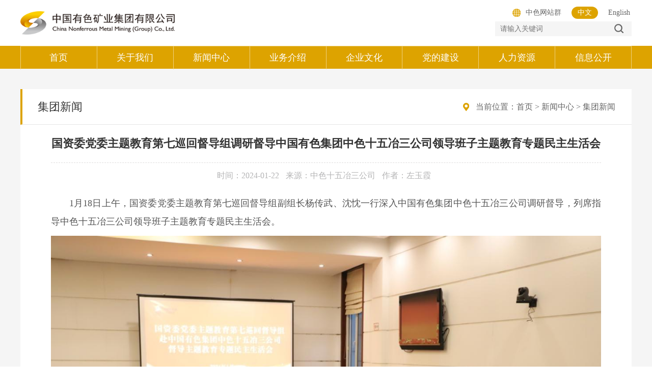

--- FILE ---
content_type: text/html; charset=utf-8
request_url: https://www.cnmc.com.cn/cnmc/xwzx/jtxw/2024/1/I1198929369079218176.html
body_size: 42776
content:
<!DOCTYPE html PUBLIC "-//W3C//DTD XHTML 1.0 Transitional//EN" "http://www.w3.org/TR/xhtml1/DTD/xhtml1-transitional.dtd">
<html lang="en">
    <head>
        <meta charset="UTF-8">
        <meta http-equiv="X-UA-Compatible" content="IE=edge">
        <meta name="viewport" content="width=device-width">
        <title>集团新闻</title>
        <link rel="stylesheet" type="text/css" href="/cnmc/lib/tempalte/scheme/css/base.css" />
<link rel="stylesheet" type="text/css" href="/cnmc/lib/tempalte/scheme/css/heard_footer.css" />




<link rel="stylesheet" type="text/css" href="/cnmc/lib/tempalte/second/css/ejond.css" />

      
        <title>国资委党委主题教育第七巡回督导组调研督导中国有色集团中色十五冶三公司领导班子主题教育专题民主生活会</title>
    </head>
    <body>
        <link rel="stylesheet" type="text/css" href="/cnmc/lib/tempalte/scheme/css/base.css" />
<link rel="stylesheet" type="text/css" href="/cnmc/lib/tempalte/scheme/css/swiper.css" />
<link rel="stylesheet" type="text/css" href="/cnmc/lib/tempalte/scheme/css/animate.min.css" />
<link rel="stylesheet" type="text/css" href="/cnmc/lib/tempalte/scheme/css/rem.css" />
<link rel="stylesheet" type="text/css" href="/cnmc/lib/tempalte/scheme/css/tycss.css" />
<link rel="stylesheet" type="text/css" href="/cnmc/lib/tempalte/scheme/css/heard_footer.css" />
<link rel="stylesheet" type="text/css" href="/cnmc/lib/tempalte/scheme/css/cnmc_yd.css" />
<link rel="stylesheet" type="text/css" href="/cnmc/lib/tempalte/scheme/css/header-2.css">
<link rel="stylesheet" type="text/css" href="/cnmc/lib/tempalte/second/css/cnmc_yd_second.css">
<nav class="nav">
    <div class="nav_img fl"><a href="/cnmc/index.html"><img src="/cnmc/lib/tempalte/scheme/images/cnmclogo.png"></a>
    </div>
    <div class="site fr">
        <div class="site_top">
            <div class="fr lang">
                <!--<select name="">
                    <option value="1">中文</option>
                    <option value="2">英文</option>
                </select>-->
                <div class="ys-cn"><a href="">中文</a></div>
                <div class="ys-en"><a href="/ysen/index.html" target="_blank">English</a></div>
                <!--<div class="ys-en"><a href="">English</a></div>-->
            </div>
            <p class="fr"><a href="/cnmc/wzq/A002017Gone1.html"><img src="/cnmc/lib/tempalte/scheme/images/wzt.png"><span>中色网站群</span></a></p>
        </div>
        <div class="site_bottom">
            <form method="get" name="frm" target="_blank" >
                <input placeholder="请输入关键词" type="text" onkeydown="calAge(event)"; /  title="请输入全文检索关键字" class="search retrieval_button" style="cursor:hand" size="12" name="huopro" value="" tabindex="4"> <img  onclick="search();return false;"src="/cnmc/lib/tempalte/scheme/images/ssk.png">
            </form>
        </div>
    </div>
</nav>
<div class="navigation">
    <div class="navbox">
        <div class="nav_789">
            <ul class="tion">
                <li class="drop-menu-effect"><a href="/cnmc/index.html"><span>首页</span></a></li>
                <li class="drop-menu-effect"> <a href="/cnmc/gywm/jtjj/A002002001Gone1.html"><span>关于我们</span></a>
                    <div class="submenu submenu1">
                        <div class="mj_menu_pro_bg clearfix">
                            <div class="left_789 left_789123 clearfix">
                                <ul>
                                    <li class=><a  href='/cnmc/gywm/jtjj/A002002001Gone1.html' target='_self'>集团简介</a></li><li class=><a  href='/cnmc/gywm/ldzc/A002002002Gone1.html' target='_self'>领导致辞</a></li><li class=><a  href='/cnmc/gywm/dsh/A002002008Gone1.html' target='_self'>董事会</a></li><li class=><a  href='/cnmc/gywm/gltd/A002002003Gone1.html' target='_self'>管理团队</a></li><li class=><a  href='/cnmc/gywm/zzjg/A002002004Gone1.html' target='_self'>组织架构</a></li><li class=><a  href='/cnmc/gywm/gszl/A002002005Gone1.html' target='_self'>集团战略</a></li>
                                </ul>
                            </div>
                            <div class="right_789 clearfix">
                                <img src="/cnmc/lib/tempalte/scheme/images/gywm_img_789.png" alt="">
                                <div class="right_789_p ">
                                    <p>成立于1983年，是国务院国资委管理的大型中央企业，主业为有色金属矿产资源开发、建筑工程、相关贸易及服务。</p>
                                    <p>
                                        中国有色集团是我国有色金属工业最早实施“走出去”战略、国际化经营成果最丰硕的企业之一，位居“中国企业全球化50强”第18位，荣获全国“五一”劳动奖状、感动非洲的十大中国企业、中国有色金属工业境外资源开发战略功勋企业等称号。
                                    </p>
                                    <span><a href="/cnmc/gywm/jtjj/A002002001Gone1.html">【 查看更多 】</a></span>
                                </div>
                            </div>
                        </div>
                    </div>
                </li>
                <li class="drop-menu-effect"><a href="/cnmc/xwzx/gzyw/A002003001Gone1.html"><span>新闻中心</span></a>
                    <div class="submenu submenu2">
                        <div class="mj_menu_pro_bg clearfix">
                            <div class="left_789 clearfix">
                                <ul>
                                    <li class=><a  href='/cnmc/xwzx/gzyw/A002003001Gone1.html' target='_self'>国资要闻</a></li><li class=><a  href='/cnmc/xwzx/jtxw/A002003002Gone1.html' target='_self'>集团新闻</a></li><li class=><a  href='/cnmc/xwzx/czqy/A002003003Gone1.html' target='_self'>出资企业</a></li><li class=><a  href='/cnmc/xwzx/hydt/A002003004Gone1.html' target='_self'>行业动态</a></li><li class=><a  href='/cnmc/xwzx/mtbd/A002003005Gone1.html' target='_self'>媒体报道</a></li>
                                </ul>
                            </div>
                            <div class="right_789 clearfix">
                                <img src="/cnmc/lib/tempalte/scheme/images/news_img_789.png" alt="">
                                <div class="right_789_p right_789_p_li">
                                    <ul>
                                        <li><a href="/cnmc/xwzx/jtxw/2025/12/I1446087158648537088.html"><lable class='newBlank'>文岗到中色沈矿开展工作调研</lable></a></li><li><a href="/cnmc/xwzx/jtxw/2025/12/I1445359028359135232.html"><lable class='newBlank'>中国有色集团党委学习贯彻习近平总书记近期重要讲话...</lable></a></li><li><a href="/cnmc/xwzx/jtxw/2025/12/I1445358060632539136.html"><lable class='newBlank'>中国有色集团党委专题研究部署基层党组织落实基本培...</lable></a></li><li><a href="/cnmc/xwzx/jtxw/2025/11/I1443917950569414656.html"><lable class='newBlank'>中国有色集团党委理论学习中心组召开党的二十届四中...</lable></a></li><li><a href="/cnmc/xwzx/jtxw/2025/11/I1443271814783434752.html"><lable class='newBlank'>中共中国有色矿业集团有限公司委员会关于国务院国资...</lable></a></li><li><a href="/cnmc/xwzx/jtxw/2025/11/I1443190394081771520.html"><lable class='newBlank'>中国有色集团党委学习贯彻习近平总书记近期重要讲话...</lable></a></li><li><a href="/cnmc/xwzx/jtxw/2025/11/I1438814601025159168.html"><lable class='newBlank'>中国有色集团党委2025年第二轮巡视完成进驻</lable></a></li>
                                    </ul>
                                </div>
                            </div>
                        </div>
                    </div>
                </li>
                <li class="drop-menu-effect"> <a href="/cnmc/cpzx/zykf/A002004007Gone1.html"><span>业务介绍</span></a>
                    <div class="submenu submenu3">
                        <div class="mj_menu_pro_bg clearfix">
                            <div class="cc_789 clearfix">
                                <ul class="clearfix">
                                    <li class="wow fadeInUp    animated">
                                        <div class="yw_789"><a href="/cnmc/cpzx/zykf/A002004007Gone1.html"><img src="/cnmc/lib/tempalte/scheme/images/2_789.png" alt=""></a></div>
                                        <div class="yw_741"><a href="/cnmc/cpzx/zykf/A002004007Gone1.html">资源开发</a></div>
                                    </li>
                                    <li class="wow fadeInUp    animated">
                                        <div class="yw_789"><a href="/cnmc/cpzx/clyw/A002004003Gone1.html"><img src="/cnmc/lib/tempalte/scheme/images/3_789.png" alt=""></a></div>
                                        <div class="yw_741"><a href="/cnmc/cpzx/clyw/A002004003Gone1.html">材料业务</a></div>
                                    </li>
                                    <li class="wow fadeInUp    animated">
                                        <div class="yw_789"><a href="/cnmc/cpzx/gcyw/A002004004Gone1.html"><img src="/cnmc/lib/tempalte/scheme/images/4_789.png" alt=""></a></div>
                                        <div class="yw_741"><a href="/cnmc/cpzx/gcyw/A002004004Gone1.html">工程业务</a></div>
                                    </li>
                                    <li class="wow fadeInUp    animated">
                                        <div class="yw_789"><a href="/cnmc/cpzx/myyfw/A002004005Gone1.html"><img src="/cnmc/lib/tempalte/scheme/images/5_789.png" alt=""></a></div>
                                        <div class="yw_741"><a href="/cnmc/cpzx/myyfw/A002004005Gone1.html">贸易与服务</a></div>
                                    </li>
                                    <li class="wow fadeInUp    animated">
                                        <div class="yw_789"><a href="/cnmc/cpzx/kjcx/kjpt/A002004006001Gone1.html"><img src="/cnmc/lib/tempalte/scheme/images/6_789.png" alt=""></a></div>
                                        <div class="yw_741"><a href="/cnmc/cpzx/kjcx/kjpt/A002004006001Gone1.html">科技创新</a></div>
                                    </li>
                                </ul>
                            </div>
                        </div>
                    </div>
                </li>
                <li class="drop-menu-effect"> <a href="/cnmc/qywh/jsqy/A002005001Gone1.html"><span>企业文化</span></a>
                    <div class="submenu submenu9">
                        <div class="mj_menu_pro_bg clearfix">
                            <div class="left_789 clearfix">
                                <ul>
                                    <li class=><a  href='/cnmc/qywh/jsqy/A002005001Gone1.html' target='_self'>企业精神</a></li><li class=><a  href='/cnmc/qywh/bspp/A002005002Gone1.html' target='_self'>品牌标识</a></li><li class=><a  href='/cnmc/qywh/zrsh/A002005003Gone1.html' target='_self'>可持续发展</a></li><li class=><a  href='/cnmc/qywh/lzxx/A002005005Gone1.html' target='_self'>社会责任</a></li><li class=><a  href='/cnmc/qywh/hgwh/A002005006Gone1.html' target='_self'>合规文化</a></li>
                                </ul>
                            </div>
                            <div class="right_789 clearfix">
                                <img src="/cnmc/lib/tempalte/scheme/images/qywhtopimg.png" alt="">
                                <div class="right_789_p right_789_p_li">
                                    <div class="qyjs_wrap_div1 qyjs_wrap_532 wow fadeInUp" style="visibility: visible; animation-name: fadeInUp;">
                                        <h2>开拓创新、敢为人先、合作共享、回报社会</h2>
                                        <p>习近平总书记在中国有色集团总部视察时，高度评价中国有色集团“有一股韧劲，有一股闯劲，有一种精神”。集团公司企业精神充分体现了总书记的这一评价。</p>
                                    </div>
                                    <div class=" kghh wow fadeInUp" style="visibility: visible; animation-name: fadeInUp;">
                                        <ul class="clearfix">
                                            <li><img src="/cnmc/lib/tempalte/scheme/images/xl_kkcx.png" alt=""></li>
                                            <li><img src="/cnmc/lib/tempalte/scheme/images/xl_gwrx.png" alt=""></li>
                                            <li><img src="/cnmc/lib/tempalte/scheme/images/xl_hzgx.png" alt=""></li>
                                            <li><img src="/cnmc/lib/tempalte/scheme/images/xl_hbsh.png" alt=""></li>
                                        </ul>
                                    </div>
                                </div>
                            </div>
                        </div>
                    </div>
                </li>
                <li class="drop-menu-effect"> <a href="/cnmc/djyjj/djgz/A002006006Gone1.html"><span>党的建设</span></a>
                    <div class="submenu submenu5">
                        <div class="mj_menu_pro_bg clearfix">
                            <div class="left_789 clearfix">
                                <ul>
                                    <li class=><a  href='/cnmc/djyjj/djgz/A002006006Gone1.html' target='_self'>党建工作</a></li><li class=><a  href='/cnmc/djyjj/ghdt/A002006007Gone1.html' target='_self'>工会动态</a></li><li class=><a  href='/cnmc/djyjj/qcfc/A002006008Gone1.html' target='_self'>青春风采</a></li>
                                </ul>
                            </div>
                            <div class="right_789 clearfix">
                                <img src="/cnmc/lib/tempalte/scheme/images/s789.jpg" alt="">
                                <div class="right_789_p right_789_p_li">
                                    <ul>
                                        <li><a href="/cnmc/djyjj/djgz/2025/9/I1422216500458029056.html"><lable class='newBlank'>中国有色集团党委召开扩大会议暨党建工作领导小组会...</lable></a></li><li><a href="/cnmc/djyjj/djgz/2025/9/I1422216623078506496.html"><lable class='newBlank'>中国有色集团举办2025年党务干部暨党支部书记示范培...</lable></a></li><li><a href="/cnmc/djyjj/djgz/2025/9/I1422216727801888768.html"><lable class='newBlank'>中国有色集团2025年党务干部暨党支部书记示范培训班...</lable></a></li><li><a href="/cnmc/djyjj/djgz/2025/9/I1422216895955730432.html"><lable class='newBlank'>中国有色集团党委深入开展“七个一”系列活动 持续抓...</lable></a></li><li><a href="/cnmc/djyjj/djgz/2025/9/I1422217023693258752.html"><lable class='newBlank'>中国有色集团全面深入开展集中整治违规吃喝 持之以恒...</lable></a></li><li><a href="/cnmc/djyjj/djgz/2025/9/I1422217141515452416.html"><lable class='newBlank'>文岗讲授深入贯彻中央八项规定精神学习教育专题党课</lable></a></li><li><a href="/cnmc/djyjj/djgz/2025/9/I1422217202626461696.html"><lable class='newBlank'>中国有色集团党委召开深入贯彻中央八项规定精神学习...</lable></a></li>
                                    </ul>
                                </div>
                            </div>
                        </div>
                    </div>
                </li>
                <li class="drop-menu-effect"> <a href="/cnmc/rlzy/rczl/A002007005Gone1.html"><span>人力资源</span></a>
                    <div class="submenu submenu6">
                        <div class="mj_menu_pro_bg clearfix">
                            <div class="left_789 clearfix">
                                <ul>
                                    <li class=><a  href='/cnmc/rlzy/rczl/A002007005Gone1.html' target='_self'>人才战略</a></li><li class=><a  href='https://hrcnmc.iguopin.com/' target='_self'>人才招聘</a></li>
                                </ul>
                            </div>
                            <div class="right_789 clearfix">
                                <img src="/cnmc/lib/tempalte/scheme/images/353.jpg" alt="">
                                 <div class="right_789_p ">
                                    <p>坚持党的领导是实施人才强企战略、开创人力资源工作新局面的重要保证。在干部和人才工作中，要更好地发挥党的政治优势和组织优势，加强宏观管理和综合协调，牢牢把握发展大局和正确方向。</p>
                                    <p>
                                       聚焦集团公司“1+4”战略需求，遵循人力资源发展规律，坚持人力资源工作服从服务企业发展总体规划和阶段目标，适度超前，着眼长远，系统谋划，分步实施，稳步推进“1456”人才战略。
                                    </p>
                                    <span><a href="/cnmc/rlzy/rczl/A002007005Gone1.html">【 查看更多 】</a></span>
                                </div>
                            </div>
                        </div>
                    </div>
                </li>
                <li class="drop-menu-effect"> <a href="/cnmc/xxgk/A002008Gone1.html"><span>信息公开</span></a>
                </li>
            </ul>
        </div>
    </div>
</div>
<!-- 移动 -->
<header class="affix">
    <div class="phone-header">
        <div class="phone-header-top">
            <div class="logo" onclick="window.location='/cnmc/index.html'">
                <img src="/cnmc/lib/tempalte/scheme/images/cnmclogo.png" ></div>
            <div class="phone-btn"><img src="/cnmc/lib/tempalte/scheme/images/phone-header-down.png"></div>
        </div>
        <div class="phone-menu" style="">
            <div class="menuWidth">
                <div class="menuList">
                  <!--  <div class="phone-search">  <form method="get" name="kai" target="_blank" >
                        <input placeholder="请输入关键词" type="text" onkeydown="calAge(event)"; /  title="请输入全文检索关键字" class="search retrieval_button" style="cursor:hand" size="12" name="sun" value="" tabindex="4"> 
                        </form>
                        <div class="zyw-btn"><a href="#" target="_blank"><img alt="中英文切换" src="/cnmc/lib/tempalte/scheme/images/phone-zyw.png"> </a></div>
                    </div> -->
                    <div class="menu-content">
                        <div class="news-title"><a>关于我们 </a></div>
                        <ul class="menu-content-ul">
                             <li class=""><a href="/cnmc/gywm/jtjj/A002002001Gone1.html" target="_self">集团简介</a></li>
                             <li class=""><a href="/cnmc/gywm/ldzc/A002002002Gone1.html" target="_self">领导致辞</a></li>
                             <li class=""><a>管理团队</a>
                            	<div><a href="/cnmc/gywm/gltd/dshcy/A002002003001Gone1.html" target="_self">董事会成员</a> </div>
                                 <div><a href="/cnmc/gywm/gltd/jtgg/A002002003002Gone1.html" target="_self">集团高管</a> </div>
                            </li>
                             <li class=""><a href="/cnmc/gywm/zzjg/A002002004Gone1.html" target="_self">组织架构</a></li>
                             <li class=""><a href="/cnmc/gywm/gszl/A002002005Gone1.html" target="_self">集团战略</a></li>
                        
                         
                        </ul>
                    </div>
                    <div class="menu-content">
                        <div class="news-title"><a>新闻中心 </a></div>
                        <ul class="menu-content-ul">
                            <li class=><a  href='/cnmc/xwzx/gzyw/A002003001Gone1.html' target='_self'>国资要闻</a></li><li class=><a  href='/cnmc/xwzx/jtxw/A002003002Gone1.html' target='_self'>集团新闻</a></li><li class=><a  href='/cnmc/xwzx/czqy/A002003003Gone1.html' target='_self'>出资企业</a></li><li class=><a  href='/cnmc/xwzx/hydt/A002003004Gone1.html' target='_self'>行业动态</a></li><li class=><a  href='/cnmc/xwzx/mtbd/A002003005Gone1.html' target='_self'>媒体报道</a></li>
                        </ul>
                    </div>
                    <div class="menu-content">
                        <div class="news-title"><a>业务介绍 </a></div>
                        <ul class="menu-content-ul">
                            <li class=""><a href="/cnmc/cpzx/zykf/A002004007Gone1.html" target="_self">资源开发</a></li>
                             <li class=""><a href="/cnmc/cpzx/clyw/A002004003Gone1.html" target="_self">材料业务</a></li>
                             <li class=""><a href="/cnmc/cpzx/gcyw/A002004004Gone1.html" target="_self">工程业务</a></li>
                             <li class=""><a href="/cnmc/cpzx/myyfw/A002004005Gone1.html" target="_self">贸易与服务</a></li>
                             <li class=""><a href="/cnmc/cpzx/kjcx/kjpt/A002004006001Gone1.html" target="_self">科技创新</a>
                            		<div><a href="/cnmc/cpzx/kjcx/kjpt/A002004006001Gone1.html" target="_self">科技平台</a> </div>
                                 <div><a href="/cnmc/cpzx/kjcx/jlkj/A002004006002Gone1.html" target="_self">科技奖励</a> </div>
                                 <div><a href="/cnmc/cpzx/kjcx/cgkj/A002004006003Gone1.html" target="_self">科技成果</a> </div>
                                 
                            </li>
                        </ul>
                    </div>
                    <div class="menu-content">
                        <div class="news-title"><a>企业文化 </a>
                        </div>
                        <ul class="menu-content-ul">
                            <li class=><a  href='/cnmc/qywh/jsqy/A002005001Gone1.html' target='_self'>企业精神</a></li><li class=><a  href='/cnmc/qywh/bspp/A002005002Gone1.html' target='_self'>品牌标识</a></li><li class=><a  href='/cnmc/qywh/zrsh/A002005003Gone1.html' target='_self'>可持续发展</a></li><li class=><a  href='/cnmc/qywh/lzxx/A002005005Gone1.html' target='_self'>社会责任</a></li><li class=><a  href='/cnmc/qywh/hgwh/A002005006Gone1.html' target='_self'>合规文化</a></li>
                        </ul>
                    </div>
                    <div class="menu-content">
                        <div class="news-title"><a>党的建设 </a>
                        </div>
                        <ul class="menu-content-ul">
                            <li class=><a  href='/cnmc/djyjj/djgz/A002006006Gone1.html' target='_self'>党建工作</a></li><li class=><a  href='/cnmc/djyjj/ghdt/A002006007Gone1.html' target='_self'>工会动态</a></li><li class=><a  href='/cnmc/djyjj/qcfc/A002006008Gone1.html' target='_self'>青春风采</a></li>
                        </ul>
                    </div>
                    <div class="menu-content">
                        <div class="news-title"><a>人力资源 </a></div>
                        <ul class="menu-content-ul">
                            <li class=><a  href='/cnmc/rlzy/rczl/A002007005Gone1.html' target='_self'>人才战略</a></li><li class=><a  href='https://hrcnmc.iguopin.com/' target='_self'>人才招聘</a></li>
                        </ul>
                    </div>
                    <div class="menu-content">
                        <div class="news-title"><a href="/cnmc/xxgk/A002008Gone1.html">信息公开 </a></div>
                    </div>
                </div>
            </div>
        </div>
    </div>
</header>

        <div class="cont-bg">
            <div class="container clearfloat">
               
                <div class="right-cont right-cont-789" runat="server">
                    <div class="ne-ri">
                        <div class="ri-ti">
                            <span class="Head">集团新闻</span>
                            <p class="mordiv">当前位置：<a  href='/cnmc/index.html'>首页</a> > <a class='channelLink' href='/cnmc/xwzx/gzyw/A002003001Gone1.html'>新闻中心</a> > <a class='channelLink' href='/cnmc/xwzx/jtxw/A002003002Gone1.html'>集团新闻</a></p>
                    </div>
                     <div class="cont-mes cont-mes-789">
                        <div class="Gnews-detail">
                            <div class="detail-titles">
                                <h1 id="Title">国资委党委主题教育第七巡回督导组调研督导中国有色集团中色十五冶三公司领导班子主题教育专题民主生活会</h1>
                                
                            </div>
                            <div class="detail-infos clearfix">
                                <div class="sj">时间：2024-01-22</div>
                                <div class="ly">来源：中色十五冶三公司 </div>
                                <div class="zz">作者：左玉霞 </div>
                                <br>
                                
                                
                            </div>
                           
                            <div id="article_content" class="detail-content">
                                <div id="Content">
                                    <div id=BodyLabel><div class="document" data-index="18" style="text-indent: 2em; text-align: justify; font-family: 微软雅黑, &quot;Microsoft YaHei&quot;; font-size: 18px; line-height: 2em;"><p class="1 DocDefaults " style="text-align: justify; text-indent: 2em; font-family: 微软雅黑, &quot;Microsoft YaHei&quot;; font-size: 18px; line-height: 2em;" data-index="18"><span style="text-indent: 0.44in; font-family: 微软雅黑, &quot;Microsoft YaHei&quot;; font-size: 18px; line-height: 2em;" data-index="18">1月18日上午，国资委党委主题教育第七巡回督导组副组长杨传武、沈忱一行深入中国有色集团中色十五冶三公司调研督导，列席指导中色十五冶三公司领导班子主题教育专题民主生活会。</span></p><p style="text-align: justify; font-family: 微软雅黑, &quot;Microsoft YaHei&quot;; font-size: 18px; line-height: 2em; text-indent: 0em;"><span class="6 " style="font-family: 微软雅黑, &quot;Microsoft YaHei&quot;; font-size: 18px; line-height: 2em;" data-index="18"><img src="/cnmc/content_file/xwzx/jtxw/2024/1/603fe5928ab742898d0e3782f7cca007/4262bc8e-2f1f-4587-8875-bf81843d7212image1.jpeg" width="1080" height="719" style="filter: blur(0px) saturate(1) contrast(1) brightness(1) opacity(1) hue-rotate(0deg) invert(0) grayscale(0) sepia(0)"/></span></p><p class="2 1 DocDefaults " style="position: relative; text-indent: 2em; text-align: justify; font-family: 微软雅黑, &quot;Microsoft YaHei&quot;; font-size: 18px; line-height: 2em;" data-index="18"><span class="6 " data-index="18" style="font-family: 微软雅黑, &quot;Microsoft YaHei&quot;; font-size: 18px; line-height: 2em;"><span class="" style="font-family: 微软雅黑, &quot;Microsoft YaHei&quot;; font-size: 18px; line-height: 2em;" data-index="18">会上，中色十五冶三公司党组织负责人汇报了专题民主生活会的筹备情况、2022年度领导班子民主生活会整改措施完成情况，并代表领导班子作了对照检查，7名领导班子成员围绕会议主题，紧密结合自身建设和企业改革发展，逐一进行个人对照检查发言，严肃开展批评与自我批评，</span></span><span class="6 " style="color: rgb(0, 0, 0); font-family: 微软雅黑, &quot;Microsoft YaHei&quot;; font-size: 18px; line-height: 2em;" data-index="18"><span class="" style="font-family: 微软雅黑, &quot;Microsoft YaHei&quot;; font-size: 18px; line-height: 2em;" data-index="18">坚持刀刃向内、自我革命，</span></span><span class="6 " style="color: rgb(0, 0, 0); font-family: 微软雅黑, &quot;Microsoft YaHei&quot;; font-size: 18px; line-height: 2em;" data-index="18"><span class="" style="font-family: 微软雅黑, &quot;Microsoft YaHei&quot;; font-size: 18px; line-height: 2em;" data-index="18">相互点出在思想作风、职责工作等方面存在的问题和不足，坦诚交流思想、深入查摆问题，并提出整改措。</span></span></p><p class="1 DocDefaults " style="position: relative; text-indent: 2em; text-align: justify; font-family: 微软雅黑, &quot;Microsoft YaHei&quot;; font-size: 18px; line-height: 2em;" data-index="18"><span class="6 " data-index="18" style="font-family: 微软雅黑, &quot;Microsoft YaHei&quot;; font-size: 18px; line-height: 2em;"><span class="" style="font-family: 微软雅黑, &quot;Microsoft YaHei&quot;; font-size: 18px; line-height: 2em;" data-index="18">国资委党委主题教育第七巡回督导组对中色十五冶主题教育各项工作给予了充分肯定，杨传武结合民主生活会情况作了总结讲话，他对中色十五冶三公司领导班子及班子成员的对照检查一一作了点评，评价此次民主生活会准备充分、查找问题精准，达到了预期效果。他还肯定了中色十五冶三公司在市场开发、安全生产、发展成果由员工共享等方面取得的成绩，并就推进建立主题教育长效机制、促进三公司发展提出了三个方面的要求。一是要认真梳理此次民主生活会自己查找的问题和相互提出的批评意见，制定有针对性、可操作性的整改措施，明确责任人，限定整改时间，形成闭环，把发现的问题一项项解决，一项项落实。二是要持续抓好问题整改，把问题整改作为班子及个人改进提升的重要抓手，从思想上高度重视，行动上毫不迟疑，提升班子整体战斗力，以饱满的干事创业精气神抓好中色十五冶三公司的改革发展工作。三是要分解2024年各项工作目标，层层传导压力，压紧压实责任，组织谋划落实，确保超额完成年度工作任务。</span></span></p><p class="1 DocDefaults " style="position: relative; text-indent: 2em; text-align: justify; font-family: 微软雅黑, &quot;Microsoft YaHei&quot;; font-size: 18px; line-height: 2em;" data-index="18"><span class="6 " data-index="18" style="font-family: 微软雅黑, &quot;Microsoft YaHei&quot;; font-size: 18px; line-height: 2em;"><span class="" style="font-family: 微软雅黑, &quot;Microsoft YaHei&quot;; font-size: 18px; line-height: 2em;" data-index="18">中国有色集团主题教育领导小组办公室，中色十五冶主题教育领导小组办公室有关人员，及中色十五冶三公司相关部门负责人参加会议。</span></span></p><p class="1 DocDefaults " data-index="18" style="text-indent: 2em; text-align: justify; font-family: 微软雅黑, &quot;Microsoft YaHei&quot;; font-size: 18px; line-height: 2em;"><br/></p></div></div>
                                   <!-- <div class="zz">作者：左玉霞 </div>-->
                                </div>
                                 
                            </div>
                            <div style="clear:both;"></div>
                        </div> 
                    </div>
                </div>
            </div>
        </div>
        <div class="footer clearfix">
    <div class="footer_d_789 clearfix">
        <div class="fonav clearfix">
            <div class="footet789_wrap clearfix">
                <div class="yqlj_423 clearfix">
                    <h2>友情链接</h2>
                    <p>
                        <select class="selc" size="1" onchange="javascript:window.open(this.options[this.selectedIndex].value);" name="select">
                            <option value="#">政府机构</option>
                            <option value="http://www.sasac.gov.cn/">国资委</option>
                            <option value="http://www.fmprc.gov.cn/chn/gxh/tyb/">外交部</option>
                            <option value="http://www.mod.gov.cn/">国防部</option>
                            <option value="http://www.ndrc.gov.cn/">发展改革委</option>
                            <option value="http://www.moe.gov.cn/">教育部</option>
                            <option value="http://www.most.gov.cn/">科技部</option>
                            <option value="http://www.miit.gov.cn/">工业和信息化部</option>
                            <option value="http://www.seac.gov.cn/">国家民委</option>
                            <option value="http://www.mps.gov.cn/">公安部</option>
                            <option value="http://www.mca.gov.cn/">民政部</option>
                            <option value="http://www.moj.gov.cn/">司法部</option>
                            <option value="http://www.mof.gov.cn/">财政部</option>
                            <option value="http://www.mohrss.gov.cn/">人力资源社会保障部</option>
                            <option value="http://www.mofcom.gov.cn/">商务部</option>
                        </select>
                    </p>
                    <p>
                        <select class="selc" size="1" onchange="javascript:window.open(this.options[this.selectedIndex].value);" name="select">
                            <option value="#" selected="selected">有色网站群</option>
                            <option value="http://www.dyys.com/dyys/index.html">大冶有色金属集团控股有限公司</option>
                            <option value="http://zstjxc.com/">中色（天津）特种材料有限公司</option>
                            <option value="http://zssk.cnmc.com.cn/syky/index.html">中国有色集团沈阳矿业投资有限公司</option>
                            <option value="http://albetter.cnmc.com.cn/zsabt/index.html">中色奥博特铜铝业有限公司</option>
                            <option value="http://cnmim.cnmc.com.cn/zsgj/index.html">中色国际矿业股份有限公司</option>
                            <option value="http://fshtsky.cnmc.com.cn/fshts/index.html">中国有色集团抚顺红透山矿业有限公司</option>
                            <option value="http://pgma.cnmc.com.cn/pgma/index.html">中国有色集团（广西）平桂飞碟股份有限公司</option>
                            <option value="http://rigm.cnmc.com.cn/glkc/index.html">中国有色桂林矿产地质研究院有限公司</option>
                            <option value="http://xchjl.cnmc.com.cn/xcjl/index.html">鑫诚建设监理咨询有限公司</option>
                            <option value="http://cnit.cnmc.com.cn/cnit/index.html">中色国际贸易有限公司</option>
                            <option value="http://zsfz.cnmc.com.cn/zsfz/index.html">中色发展投资有限公司</option>
                            <option value="http://gbib.cnmc.com.cn/jsbx/index.html">金晟保险经纪有限公司</option>
                        </select>
                    </p>
                    <p>
                        <select class="selc" size="1" onchange="javascript:window.open(this.options[this.selectedIndex].value);" name="select">
                            <option  value="#" selected="selected">行业网站</option>
                            <option value="http://www.chinania.org.cn/">中国有色金属工业协会</option>
                            <option value="http://www.zjky.cn/">紫金矿业集团股份有限公司</option>
                            <option value="http://www.jnmc.com/">金川集团有限公司</option>
                            <option value="http://www.jxcc.com/">江西铜业集团有限公司</option>
                            <option value="http://www.tnmg.com.cn/">铜陵有色金属集团控股有限公司</option>
                        </select>
                    </p>
                </div>
                <div class="tommos">
                    <div class="Bottommost">
                        <div class="most_left ">
                            <a href="/cnmc/fzlm/yyyaq/A002010002Gone1.html">隐私与安全 |</a>
                            <a href="/cnmc/fzlm/flzs/A002010003Gone1.html">法律声明 |</a>
                            <a href="/cnmc/fzlm/wzdt/A002010001Gone1.html">网站地图 |</a>
                            <a href="/cnmc/fzlm/lxwm/A002010004Gone1.html">联系我们 |</a>
                            <a href="https://mail.cnmc.com.cn:8888/oauth/yscode" target="_blank">企业邮箱</a>
                        </div>
                        <div class="most_right ">
                            版权所有：中国有色矿业集团有限公司 <a target="_blank" href="https://beian.miit.gov.cn/">京ICP备09045720号</a>  
                        </div>
                    </div>
                </div>
            </div>
            <style>
                .fonav .behoeftes:nth-child(4){width:auto}
            </style>
            <div class="behoeftes" style="margin-left:15px;text-align:center">
                <img src="/cnmc/lib/tempalte/scheme/images/714.png" alt="">
                <p>安全生产举报平台</p>
            </div>
            <div class="behoeftes" style="margin-left:15px;text-align:center">
                <img src="/cnmc/lib/tempalte/scheme/images/53.png" alt="">
                <p>经营管理违规举报平台</p>
            </div>
            <div class="behoeftes">
                <img src="/cnmc/lib/tempalte/scheme/images/xin_ewm_img.png" alt="">
                <p>有色集团公众号</p>
            </div>
            
        </div>
    </div>
</div>
<script src="/cnmc/lib/tempalte/scheme/js/jquery.js" type="text/javascript" charset="utf-8"></script>
<script src="/cnmc/lib/tempalte/scheme/js/swiper.js" type="text/javascript" charset="utf-8"></script>


        <script type="text/javascript" src="/cnmc/lib/tempalte/scheme/js/jquery.SuperSlide.2.1.1.js"></script>
        <script type="text/javascript" src="/cnmc/lib/tempalte/scheme/js/home-2.js"></script>


<script>
    $("#Content p img").each(
        function(){
            var str; 
            str = $(this).attr("src").replace("http://www.cnmc.com.cn", "/cnmc");
            $(this).attr("src",str);
        }
    );
</script>
<script>
    (function flexible(window, document) {
        var docEl = document.documentElement;
        var dpr = window.devicePixelRatio || 1;
        function setBodyFontSize() {
            if (document.body) {
                document.body.style.fontSize = (12 * dpr) + 'px';
            } else {
                document.addEventListener('DOMContentLoaded', setBodyFontSize);
            }
        }
        setBodyFontSize();
        function setRemUnit() {
            var rem = docEl.clientWidth / 10;
            docEl.style.fontSize = rem + 'px';
        }
        setRemUnit();
        window.addEventListener('resize', setRemUnit);
        window.addEventListener('pageshow', function (e) {
            if (e.persisted) {
                setRemUnit();
            }
        })
        if (dpr >= 2) {
            var fakeBody = document.createElement('body');
            var testElement = document.createElement('div');
            testElement.style.border = '.5px solid transparent';
            fakeBody.appendChild(testElement);
            docEl.appendChild(fakeBody)
            if (testElement.offsetHeight === 1) {
                docEl.classList.add('hairlines');
            }
            docEl.removeChild(fakeBody);
        }
    }(window, document))
</script>
<script type="text/javascript">
    new WOW().init();  
</script>
<script>
    $(function () {
        lanrenzhijia(".drop-menu-effect");
    });
    function lanrenzhijia(_this) {
        $(_this).each(function () {
            var $this = $(this);
            var theMenu = $this.find(".submenu");
            var tarHeight = theMenu.height();
            theMenu.css({ height: 0 });
            $this.hover(
                function () {
                    $(this).addClass("mj_hover_menu");
                    theMenu.stop().show().animate({ height: tarHeight },400);
                },
                function () {
                    $(this).removeClass("mj_hover_menu");
                    theMenu.stop().animate({ height: 0 },100, function () {
                        $(this).css({ display: "none" });
                    });
                }
            );
        });
    }
</script>
<script> 
    function search() {    
        if(frm.huopro.value==''){           
            alert('请输入检索关键字！');           
            frm.huopro.focus();           
        }else{   
            window.open("/webapp/search/search.html?siteCode=A002&searchWord="+frm.huopro.value,"_blank");
        }
    } 
    function calAge(e) {
        var evt = window.event || e;
        if (evt.keyCode == 13) {
            //回车后要干的业务代码
            search();
        }
    }
</script>
<!--
<script> 
    function search() {    
        if(kai.sun.value==''){           
            alert('请输入检索关键字！');           
            kai.sun.focus();           
        }else{   
            window.open("/webapp/search/search.html?siteCode=A002&searchWord="+kai.sun.value,"_blank");
        }
    } 
    function calAge(e) {
        var evt = window.event || e;
        if (evt.keyCode == 13) {
            //回车后要干的业务代码
            search();
        }
    }
</script>
-->
<script>
  
window.oncontextmenu=function(e){
    //取消默认的浏览器自带右键 很重要！！
    e.preventDefault();
}
// 如果使用jquery,如下代码也可以
//$('#video1').bind('contextmenu',function() { return false; });

</script>
        <script src="/cnmc/lib/tempalte/second/js/jquery.js" type="text/javascript" charset="utf-8"></script>
 <script>
        var tabImageList=$(".accordion-3-container li")
       for (var i = 0; i < tabImageList.length; i++) {
        $(".accordion-3-container li").eq(i).addClass("subin"+i)

}
    </script>
    <div style="display:none"> <a href="/btatw23_atbp/bt"></a> </div></body>
</html>
<script type="text/javascript" id="hingecloudstat" src="/collect.js" data='1198929193526624256' dataType='3' webAppCode='A002'></script><div style='display:none'>Produced By CMS 网站群内容管理系统 publishdate:2025-12-04 15:49:24</div></body></html>

--- FILE ---
content_type: text/css
request_url: https://www.cnmc.com.cn/cnmc/lib/tempalte/scheme/css/base.css
body_size: 2488
content:
@charset "utf-8";
/*Css Document */


/*消除不同浏览器对HTML文本呈现的差异==========================================================================*/
a,abbr,acronym,address,applet,area,article,aside,audio,b,base,basefont,bdi,bdo,big,blockquote,body,br,button,canvas,caption,center,cite,code,col,colgroup,command,datalist,dd,del,details,dfn,dialog,dir,div,dl,dt,em,embed,fieldset,figcaption,figure,font,footer,form,frame,frameset,h1,h2,h3,h4,h5,h6,head,header,hr,html,i,iframe,img,input,ins,kbd,keygen,label,legend,li,link,main,map,mark,menu,menuitem,meta,meter,nav,noframes,noscript,object,ol,optgroup,option,output,p,param,pre,progress,q,rp,rt,ruby,s,samp,script,section,select,small,source,span,strike,strong,style,sub,summary,sup,table,tbody,td,textarea,tfoot,th,thead,time,title,tr,track,tt,u,ul,var,video,wbr{margin:0; padding:0; border:0; outline:0; font-size:100%; vertical-align:baseline; background:transparent; outline-style:none;/*FF*/ }
header,footer,nav,section,figure,figcaption,form,aside,article,hgroup,main,div,h1,h2,h3,h4,h5,h6,ul,ol,li,dl,dd,dt,p{display: block;}
/* 酌情修改 */
a{
	color: #000000;
}
body,th,td,input,select,textarea,button{font-size:14px;line-height:1 ;} /* 重置页面文字属性 */
/* 短引用的内容可取值：''或"" */
blockquote:before, blockquote:after,q:before, q:after{content:'';content:none} /* 重置嵌套引用*/
/* 缩写，图片等无边框 */
fieldset,img,abbr,acronym{border: 0 none;} /* 重置fieldset（表单分组）、图片的边框为0*/
img{vertical-align:top;} /* 图片在当前行内的垂直位置 */
abbr,acronym{font-variant: normal;}
legend{color:#000;}
blockquote, q{quotes: none} /* 重置嵌套引用的引号类型 */
/* 清除特殊标记的字体和字号 */
address,caption,cite,code,dfn,em,strong,th,var{font-weight: normal; font-style: normal;} /* 重置样式标签的样式 */
/*给strong加bold属性*/
strong{font-weight: bold;}
/* 上下标 统一上标和下标 */
sub,sup{font-size:75%;line-height:0;position:relative;vertical-align:baseline;}
sup{top:-0.5em; }
sub{bottom:-0.25em;}
/* 设置表格的边框被合并为一个单一的边框, 指定分隔边框模型中单元格边界之间的距离为0*/
/* 表格标题及内容居左显示 */
caption{display:none;} /* 重置表格标题为隐藏 */
caption,th{text-align: left;}
/* 清除列表样式 */
dl,ul,ol,menu,li{list-style:none} /* 重置类表前导符号为onne,menu在HTML5中有效 */
input,button,textarea,select,optgroup,option{font-family:inherit; font-size:inherit; font-style:inherit; font-weight:inherit;}/* 输入控件字体 */
input,select,textarea,button{/* vertical-align:middle; */outline:none;} /* 重置表单控件垂直居中*/
textarea{resize:none}
input[type="submit"]{cursor: pointer;}/* 鼠标样式 */
button{border:0 none;background-color:transparent;cursor:pointer} /* 重置表单button按钮效果 */
input::-moz-focus-inner{border: 0; padding: 0;}
/* 标题元素样式清除, 让标题都自定义, 适应多个系统应用 */
h1,h2,h3,h4,h5,h6{font-size: 100%;font-weight: normal;　}
/* 链接样式，颜色根据实际需求修改 */
a:link {}/* 未访问的链接 */
a:visited {/* color: #999; */}/* 已访问的链接 */
a:hover {}/* 鼠标移动到链接上 */
a:active {}/* 选定的链接 */
del,ins,a{text-decoration:none;}
a:hover,a:active,a:focus{ text-decoration:none;} /* 取消a标签点击后的虚线框 */
a:active{star:expression(this.onFocus=this.blur());} /* 设置页面文字等在拖动鼠标选中情况下的背景色与文字颜色 */
/*匹配元素中被用户选中或处于高亮状态的部分*/
::selection{}
::-moz-selection{}
a{outline: none;transition: color 0.2s ease 0s;}/*CSS3链接秒数缓冲效果2秒*/
/* 层板块缓冲效果CSS3 transition: all 0.3s ease 0s;   */
.clearfix {zoom:1}
.clearfix:after {content: '\20'; display: block; clear: both;}
.f_yh{font-family:"Arial, Helvetica, sans-serif";}/*f_yh为英文字体样式*/
.cursor{ cursor:pointer;}
.pr{position:relative}/*相对定位*/
.pa{position:absolute}/*绝对定位*/
.fl{ float:left;}/*左浮动*/
.fr{ float:right;}/*右浮动*/
.fl,.fr{display:inline;}/*浮动后，此元素会被显示为内联元素，元素前后没有换行符*/
.text_hide{text-overflow: ellipsis; white-space: nowrap;overflow: hidden;}
/*文字颜色c，背景颜色bc*/
.c1{color:#5d5d5d}
.c2{color:#8f8f8f}
.c3{color:#e44cea}
.c4{color:#f49bff}
.c5{color:#ff0000}
.bc1{background:#f3f3f3}
.bc2{background:#f8f8f8}
.bc3{background:#ffffff}
/*上边距*/
.mt1{margin-top: 10px;}
.mt2{margin-top: 20px;}
.mt3{margin-top: 30px;}
.mt4{margin-top: 40px;}
.mt5{margin-top: 50px;}






















--- FILE ---
content_type: text/css
request_url: https://www.cnmc.com.cn/cnmc/lib/tempalte/scheme/css/heard_footer.css
body_size: 3043
content:
video::-internal-media-controls-download-button {
    display:none;
}

video::-webkit-media-controls-enclosure {
    overflow:hidden;
}

video::-webkit-media-controls-panel {
    width: calc(100% + 30px); /* Adjust as needed */
}
.nav{
	width: 1200px;
	height: 90px;
	margin: 0 auto;
	box-sizing: border-box;
	padding: 20px 0;
}
.nav_img img{
	/* width: 502px; */
	/* margin-top: 10px; */
}
.site_top{
	height: 24px;
	line-height: 24px;
	font-size: 14px;
	color: #666666;
	margin-right: 3px;
	padding-bottom: 5px;
	margin-top: -7px;
}
.site_top p:nth-child(4){
	margin-right: 18px;
}
.site_top p:nth-child(3) select{
	width: 72px;
}
.site_top .xg{
	width: auto;
	margin-left: 15px;
}
.site_top p a,.site_top p select{
	color: #666666;
	font-size: 14px;
}
.site_top p img{
	vertical-align: middle;
	margin-right: 10px;
	position: relative;
	top: -1.1px;
}
.site_bottom{
	position: relative;
}
.site_bottom input{
	color: #000000;
	padding-left: 10px;
	padding-right: 43px;
	font-size: 14px;
	width: 215px;
	height: 29px;
	background-color: #f5f5f5;
}
.site_bottom img{
	position: absolute;
	width: 18px;
	height: 18px;
	bottom: 6px;
	right: 16px;
	cursor: pointer;
}
.navigation{
	height: 45px;
	background-color: #dda300;
	min-width: 1200px;
}
.tion{
	width: 1200px;
	margin: 0 auto;
	display: flex;
}
.tion li{
	width: 150px;
	line-height: 45px;
	text-align: center;
	border-right: 1px solid #eed180;
	border-top: 1px solid #eed180;
}

li {}
.tion li:nth-child(1){
	margin-left: 0;
	padding-left: 0;
	border-left: 1px solid #eed180;
}
.tion li a{
	color: white;
	font-size: 22px;
	display: block;
}

.lang{
	display:flex;
}

.ys-cn{
	margin-left:20px;
	width:52px;
	text-align:center;
	background:#DDA300;
	border-radius:100px;
}

.ys-cn a{
	color:#fff;
}

.ys-en{
	margin-left:20px
}

.ys-en a{
	color:#666;
}

.footer{
	/* background: #404040; */
	min-width: 1200px;
	height: auto;
}
.fonav{
	width: 1200px;
	margin: 0 auto;
	margin-top: 39px;
}
.fonav:after{
	content:"";
	clear:both;
}
		


.tommos{width: auto;padding-bottom: 28px;}
.Bottommost{
	width: auto;
	margin: 0 auto;
	background: 45px;
	line-height: 29px;
	color: white;
	height: 45px;
}
.Bottommost a,.Bottommost{
	color: #afafaf;
	font-size: 14px;
}
.fonav{
	/* padding: 34px 0; */
	/* display: flex; */
}
.footer_d_789 {
    background: url(/cnmc/lib/tempalte/scheme/images/footer_d_789.png) no-repeat center;
    border-top: 3px solid #dda300;
    background-size: 100% 100%;
}
.fonav a{
	font-weight: 500;
	color: #666666;
}
.behoeftes{
	width: auto;
	float: right;
	border-left: none;
	position: relative;
	top: 0px;
}
.behoeftes h2{
	font-size: 16px;
	margin-bottom: 25px;
	border-left: 3px solid #d6d6d7;
	box-sizing: border-box;
	padding-left: 25px;
}
.behoeftes h2 a{
	color: #333333;
	font-weight: bold;
	font-size: 16px;
}
.behoeftes p{
	font-size: 14px;
	line-height: 50px;
	box-sizing: border-box;
	padding-left: : ;
	padding-left: 0;
	text-align: center;
}
.behoeftes p select{
	width: 190px;
	border: 1px solid #d6d6d7;
	text-align-last: left;
	height: 30px;
	line-height: 30px;
	border-radius: 6px;
	margin-bottom: 15px;
	box-sizing: border-box;
	padding: 0 10px;
	background-origin: content-box;
	color: #959696;
}
.behoeftes p select option{
	color: #999999;
	background: #ffffff;
	box-sizing: border-box;
	padding:0 10px;
	line-height: 30px;
}
.pryse img:hover {
	transform: scale(1.1);
	transition: all 0.8s;
}
.videol .spt:hover {
	transform: scale(1.1);
	transition: all 0.8s;
}
.party li img:hover {
	transform: scale(1.1);
	transition: all 0.8s;
}




    .navbox {
      position: relative;
      margin: auto;
      height: 45px;
    }

    .nav_789 {
      width: 1200px;
      margin: 0 auto;
      height: 64px;
      list-style: none;
    }

    .nav_789 li {
      float: left;
      height: 45px;
      position: relative;
      list-style: none;
    }

    .nav_789 li.last {
      background: none;
    }

    .nav_789 li a {
      text-decoration: none;
      display: inline-block;
    }

    .nav_789 li a span {
      float: left;
      display: block;
      cursor: pointer;
      text-align: center;
      font-size: 18px;
      font-weight: normal;
      font-stretch: normal;
      letter-spacing: 0px;
      color: #ffffff;
    }

    .mj_hover_menu {
      text-decoration: none;
      width: 143px;
      background: url(images/menu_hover.jpg);
      height: 40px;
    }
.mj_hover_menu a span{
	color: #dda300!important;
}
.mj_hover_menu{
	 background: white;
}
    .nav_789 li.selected .submenu {
      display: block;
    }

    .nav_789 li .submenu {
      display: none;
      position: absolute;
      top: 45px;
      left: -150.1px;
      background: white;
      border: solid 1px #cccccc;
      z-index: 999;
      box-shadow: 0px 8px 9px -5px grey;
      border-top: none;
    }

    .nav_789 li .submenu li {
      float: none;
      padding: 0;
      background: none;
      height: auto;
      border-bottom: dotted 0px #BEBEBE;
    }

    .mj_menu_pro_bg {
      width: 1197.7811px;
      height: 326px;
      background: white;
    }

    .mj_menu_pro_main {
      width: 765px;
      margin: auto;
      padding-top: 12px;
    }

    .mj_menu_pro_li {
      float: left;
    }

    .mj_menu_li_txt {
      line-height: 22px;
      font-size: 12px;
      color: #696969;
    }

    .mj_menu_li_txt font {
      font-size: 14px;
      color: #bb1721;
    }

    .mj_menu_li_txt a {
      color: #696969;
      text-decoration: none;
    }

    .mj_menu_li_txt a:hover {
      color: #696969;
      text-decoration: underline;
    }

    .mj_menu_news_bg {
      width: 480px;
      height: 185px;
      background: url(images/menu_news_bg.png) no-repeat;
    }

    .mj_menu_news_main {
      width: 440px;
      margin: auto;
      padding-top: 12px;
    }

    .mj_menu_news_li {
      padding: 0px 30px;
      margin-right: 30px;
      height: 150px;
      float: left;
      border-right: solid 1px #cccccc;
    }

    .mj_menu_news_img {
      float: left;
      text-align: left;
      color: #bb1721;
      line-height: 30px;
      font-size: 14px;
    }

    .mj_menu_news_li2 {
      padding: 0px 30px;
      height: 150px;
      float: right;
      border-left: solid 1px #cccccc;
    }

    .mj_menu_news_img2 {
      float: left;
      margin-left: 30px;
      text-align: left;
      color: #bb1721;
      line-height: 30px;
      font-size: 14px;
    }

    .mj_menu_news_li3 {
      padding: 0px 25px;
      height: 150px;
      float: right;
      border-left: solid 1px #cccccc;
    }

    .mj_menu_news_img3 {
      float: left;
      margin-left: 10px;
      text-align: left;
      color: #bb1721;
      line-height: 30px;
      font-size: 14px;
    }
.nav_789 li .submenu2 {left: -300px;}
.nav_789 li .submenu3 {left: -450px;}
.nav_789 li .submenu4 {left: -533px;}
.nav_789 li .submenu5 {left: -750px;}
.nav_789 li .submenu9 {left: -600px;}

.nav_789 li .submenu6 {left: -900px;}
.nav_789 li .submenu7 {left: -933px;}
.nav_789 li .submenu8 {left: -1066px;}
.nav_789 li .submenu3 {left: -450px;
					   height: 230px;
					  }
.nav_789 li .submenu3 .cc_789 {
    padding-top: 31px;
   
}

.nav_789 li .submenu3 .mj_menu_pro_bg  {
   
   height: 230px;
}

.left_789 {
    float: left;
    margin-top: 43px;
    margin-left: 77px;
}

.right_789 {
    float: right;
    width: 69.3%;
    height: 235px;
    border-left: 1px solid #cccccc;
    padding-right: 80px;
    padding-left: 20px;
    margin-top: 42px;
}
.left_789 ul li{
    border: none;
    margin-bottom: 16px;
    border-left: none!important;
    text-align: left;
    line-height: 0px;
    /* background: url(../images/second_ju_789.png) no-repeat !important; */
}
.left_789 ul li a{
    font-size: 18px;
    font-weight: normal;
    font-stretch: normal;
    line-height: 25px;
    letter-spacing: 0px;
    color: #333333;
    background: url(../images/second_ju_789.png) no-repeat 0px 4px !important;
    padding-left: 19px;
}
.left_789 ul li a:hover{
color: #dda300;
}
.right_789 p{
    font-size: 16px;
    font-weight: normal;
    font-stretch: normal;
    line-height: 27px;
    letter-spacing: 0px;
    color: #333333;
    text-align: justify;
    text-indent: 2em;
    padding-bottom: 11px;
}.right_789 img{
    
}
.right_789_p {
    float: right;
    width: 433px;
    margin-left: 10px;
}
.right_789_p span {
    display: block;
}

.right_789_p span a{
    display: block;
    font-size: 14px;
    font-weight: normal;
    font-stretch: normal;
    line-height: 30px;
    letter-spacing: 0px;
    color: #dda300;
    float: left;
}
.right_789_p ul li {
    border:none;
    border-left: none!important;
    width: 100%;
    text-align: left;
    word-break: keep-all;
    white-space:nowrap;
    line-height: 0;
}
.right_789_p ul li a{
    font-size: 16px;
    font-weight: normal;
    font-stretch: normal;
    line-height: 28px;
    letter-spacing: 0px;
    color: #333333;
    background: url(../images/dian_789.png) no-repeat 0px 15px;
    line-height: 35px;
    padding-left: 16px;
}
.right_789_p ul li a:hover{
color: #dda300;
}
.cc_789 ul li {
    border: none;
    border-left: none!important;
    float: left!important;
    margin-left: 31px;
}

.yw_789 {
    width: 129px;
    height: 133px;
    border: 1px solid #f1f1f1;
}

.yw_741 a {
    font-size: 18px!important;
    font-weight: normal;
    font-stretch: normal;
    line-height: 35px;
    letter-spacing: 0px;
    color: #333333!important;
    display: block!important;
}

.yw_741 {
    width: 131px;
    height: 35px;
    background-color: #f1f1f1;
}
.cc_789 {
    padding-top: 50px;
    margin-left: 167px;
}
.yw_789 img {
    width: 56%;
    height: 72px;
    padding: 29px;
}
.cc_789 ul li:hover .yw_789 {
    border: solid 1px #dda300;
}
.cc_789 ul li:hover .yw_741 {
   	background-color: #dda300;
    
}
.cc_789 ul li .yw_741 a:hover {
   color: #ffffff!important;
}
.cc_789 ul li:hover  .yw_741 a{
   color: #ffffff!important;
}
.left_789123 {

    margin-top: 32px;

}
.footet789 h2 {
    font-size: 16px;
    font-weight: normal;
    font-stretch: normal;
    line-height: 22px;
    letter-spacing: 0px;
    color: #000000;
    margin-bottom: 9px;
}
.footet789  ul li{

    	font-size: 14px;
	font-weight: normal;
	font-stretch: normal;
	line-height: 28px;
	letter-spacing: 0px;
	color: #666666;
}
.footet789 ul li a{
    	font-size: 14px;
	font-weight: normal;
	font-stretch: normal;
	line-height: 28px;
	letter-spacing: 0px;
	color: #666666;
}

.footet789 {
    float: left;
    margin-left: 70px;
}

.footet789_wrap div:nth-child(1) {
	margin-left: 0px;
}

.footet789_wrap {
    float: left;
    padding-bottom: 13px;
    width: 60%;
}

.yqlj_423 h2 a {
    font-size: 16px;
    font-weight: normal;
    font-stretch: normal;
    line-height: 25px;
    letter-spacing: 0px;
    color: #333333;
    display: block;
    margin-bottom: 17px;
}
.yqlj_423 h2 {
    font-size: 16px;
    font-weight: normal;
    font-stretch: normal;
    line-height: 25px;
    letter-spacing: 0px;
    color: #333333;
    display: block;
    margin-bottom: 17px;
}
.yqlj_423 p select {
    width: 195px;
    border: 1px solid #d6d6d7;
    text-align-last: left;
    height: 28px;
    line-height: 28px;
    border-radius: 6px;
    margin-bottom: 15px;
    box-sizing: border-box;
    padding: 0 10px;
    background-origin: content-box;
    float: left;
    margin-right: 10px;
    color: #666666;
    opacity: 0.9;
    font-size: 12px;
}.yqlj_423 {
	padding-bottom: 9px;
}
.most_right {
    color: #666666;
}
.qyjs_wrap_532 p {
    text-indent: 0em;
}
.qyjs_wrap_div1 h2 {
    width: 380px;
    height: 40px;
    background-color: rgb(221, 163, 0);
    border-radius: 4px;
    font-size: 18px;
    font-weight: normal;
    font-stretch: normal;
    line-height: 40px;
    letter-spacing: 0px;
    color: rgb(255, 255, 255);
    text-align: center;
}
.qyjs_wrap_div1 p {
    font-size: 16px;
    margin-top: 15px;
    font-weight: normal;
    font-stretch: normal;
    line-height: 32px;
    letter-spacing: 0px;
    color: rgb(51, 51, 51);
}
.kghh  ul li {
    float: left!important;
    width: auto;
    margin-left: 47px;
}


--- FILE ---
content_type: text/css
request_url: https://www.cnmc.com.cn/cnmc/lib/tempalte/second/css/ejond.css
body_size: 5914
content:
html { text-size-adjust: none; }
tr.firstRow td { color: rgb(153, 153, 153); background: rgb(250, 252, 252); }
tr.firstRow td span { color: rgb(153, 153, 153); font-weight: 500; font-size: 18px !important; }
.site_top p a, .site_top p select { margin-top: 2px; }
.sencond-banner { width: 100%; height: 410px; margin-top: 0.65rem; }
.cont-bg { background: rgb(245, 245, 245); }
.clearfloat { zoom: 1; }
.container { margin: 0px auto 50px; width: 1200px; overflow: hidden; }
.left-nav { float: left; width: 260px; background-color: rgb(255, 255, 255); position: relative; top: 40px; }
.ne-le h1 { height: 100px; padding-left: 30px; box-sizing: border-box; line-height: 100px; font-size: 30px; font-weight: bold; border-bottom: 1px solid rgb(235, 235, 235); }
.ne-le .accordion-3-container { box-shadow: rgb(204, 204, 204) 0px 0px 12px; }
.accordion-3-container h1 i { }
.ne-le ul li { text-align: left; font-size: 16px; line-height: 80px; position: relative; background: url(""); }
.ne-le ul li:hover { }
.ne-le ul li:hover a { color: white; }
.ne-le ul li a { padding: 0px 30px; border-bottom: 1px solid rgb(245, 245, 245); display: block; position: relative; z-index: 2; font-size: 18px; color: rgb(51, 51, 51); }
.ne-le ul li::after { content: ""; position: absolute; width: 8px; height: 15px; top: 35px; right: 20px; z-index: 1; }
.right-cont { float: right; background: rgb(255, 255, 255); position: relative; top: 40px; width: 915px; box-sizing: border-box; }
.clearfloat::after { content: " "; display: block; clear: both; }
.ri-ti { text-align: right; border-bottom: 1px solid rgb(229, 229, 229); line-height: 69px; font-size: 14px; position: relative; border-left: 6px solid rgb(221, 163, 0); color: rgb(102, 102, 102); }
.ri-ti span { float: left; display: block; font-size: 24px; padding-left: 30px; color: rgb(51, 51, 51); }
.ri-ti p { display: inline-block; position: relative; padding-left: 25px; font-size: 16px; padding-right: 32px; }
.ri-ti p::before { content: ""; width: 18px; height: 18px; background: url("../images/dqwz.png") no-repeat; position: absolute; top: 27px; left: 0px; }
.ri-ti a { color: rgb(102, 102, 102); }
.cont-mes { width: 900px; min-height: 400px; font-size: 16px; line-height: 30px; color: rgb(51, 51, 51); margin: 0px auto; padding: 30px 0px; }
.cont-mes p { text-align: justify; line-height: 32px; color: rgb(85, 85, 85); margin-bottom: 10px; font-size: 16px; }
.ryt { overflow: hidden; margin-bottom: 50px; }
.ryt li { float: left; width: 31.1%; margin-top: 20px; margin-right: 3%; }
.ryt li:nth-child(3n+1) { margin-right: 0%; }
.ryt li img { width: 100%; }
.detail-titles { border-bottom: 1px dashed rgb(222, 221, 221); display: block; padding-bottom: 20px; margin-top: -10px; margin-bottom: 10px; }
#Title { line-height: 34px; font-size: 22px; text-align: center; display: block; text-indent: 0px; }
.detail-infos { margin-bottom: 20px; text-align: center; color: rgb(136, 136, 136); }
.detail-infos div { width: auto; margin-right: 9px; display: inline-block; }
.clearfix::after { content: " "; display: block; clear: both; }
.all-list-item { height: 55px; line-height: 55px; border-bottom: 1px dashed rgba(0, 0, 0, 0.14); font-size: 16px; color: rgb(85, 85, 85); }
.all-list-item-tit { float: left; }
.all-list-item-date { float: right; color: rgb(136, 136, 136); }
.all-list-item a { font-size: 16px; color: rgb(85, 85, 85); }
.i-pager { height: auto; font-size: 16px; margin-top: 37px; text-align: center; clear: both; color: rgb(102, 102, 102); margin-bottom: 3%; }
.i-pager-next a { width: 77px; color: rgb(9, 54, 140); display: inline-block; }
.i-pager-last a { width: 77px; color: rgb(9, 54, 140); display: inline-block; }
.i-pager-first, .i-pager-prev, .i-pager-next, .i-pager-last, .i-pager-item { display: inline-block; width: auto; min-width: 38px; height: 38px; margin-left: 6px; border-radius: 4px; border: 1px solid rgba(102, 102, 102, 0.3); text-align: center; line-height: 38px; font-size: 16px; padding: 0px; color: rgb(102, 102, 102) !important; }
.i-pager-next, .i-pager-last, .i-pager-first, .i-pager-prev { font-size: 15px; vertical-align: bottom; color: rgb(102, 102, 102) !important; }
.i-pager-info { height: 35px; background-color: rgb(255, 255, 255); border-radius: 4px; border: 1px solid rgba(102, 102, 102, 0.3); font-size: 16px; vertical-align: bottom; color: rgb(102, 102, 102); margin-left: 7px; }
.i-pager-current { width: auto; text-align: center; display: inline-block; margin-left: 6px; line-height: 38px; border: none; color: rgb(102, 102, 102); padding: 0px; }
.i-pager-info-c { color: rgb(0, 129, 204); width: auto; text-align: center; display: inline-block; padding-right: 0px; font-size: 16px; padding-left: 6px; line-height: 34px; border: none; }
.i-pager-info-p { color: rgb(102, 102, 102); width: auto; text-align: center; display: inline-block; padding-left: 6px; font-size: 16px; font-weight: 200; line-height: 34px; border: none; }
.i-pager-info-t { color: rgb(102, 102, 102); width: auto; text-align: center; display: inline-block; margin: 0px 3px; line-height: 38px; border: none; }
.i-pager a:hover { color: rgb(255, 255, 255) !important; }
.i-pagers a { color: rgb(9, 54, 140); display: inline-block; }
.i-pagers:hover { background: rgb(3, 108, 180); color: rgb(255, 255, 255) !important; }
.i-pager-item-active { background: rgb(3, 108, 180); }
.i-pager-item-active span { color: rgb(255, 255, 255); }
.i-pager-item:hover { background: rgb(3, 108, 180); color: rgb(255, 255, 255); }
.i-pager-next:hover { background: rgb(3, 108, 180); color: rgb(255, 255, 255) !important; }
.i-pager-last:hover { background: rgb(3, 108, 180); color: rgb(255, 255, 255) !important; }
.i-pager-info { display: inline-block; line-height: 39px; margin-left: 3px; font-family: Arial, "Microsoft YaHei", sans-serif; padding-left: 0px; padding-right: 10px; }
.i-pagers { display: inline-block; border: 1px solid rgba(102, 102, 102, 0.3); padding: 3px 4px; font-size: 14px; border-radius: 4px; width: 56px; height: 29px; line-height: 29px; text-align: center; }
select { border: 1px solid rgb(0, 0, 0); width: 0.35rem; height: 20px; margin: 0px 0.1rem; }
.all-list-item { padding-left: 20px; background: url("../images/lid.png") 0px center no-repeat; }
.tdcy { overflow: hidden; box-sizing: border-box; padding: 50px 40px; border-bottom: 1px dashed rgba(0, 0, 0, 0.14); }
.cyjs h2 { line-height: 50px; font-weight: bold; font-size: 18px; }
.cyjs { margin-left: 50px; }
.cont-jtjj { padding-left: 34px; padding-right: 34px; padding-bottom: 20px; }
.cont-jtjj p { font-size: 18px; margin-bottom: 22px; line-height: 35px; text-indent: 2em; }
p.dj_s { height: 49px; font-size: 30px; font-weight: 500; text-indent: 0px; }
.jtjj_year ul li { float: left; width: 24%; }
.jtjj_year ul li h3 { font-size: 16px; font-weight: normal; font-stretch: normal; line-height: 28px; letter-spacing: 0px; color: rgb(51, 51, 51); margin-bottom: 11px; }
.jtjj_year ul li h2 { font-size: 48px; font-stretch: normal; line-height: 28px; letter-spacing: -2px; color: rgb(221, 163, 0); display: inline-block; }
.jtjj_year ul li h2 p { font-size: 16px; font-weight: normal; font-stretch: normal; line-height: 28px; letter-spacing: 0px; color: rgb(51, 51, 51); margin-left: 10px; display: inline; }
.jtjj_year { padding-left: 26px; margin-bottom: 20px; }
.cont-jtjjs { padding-bottom: 36px; }
.qyry_li { width: 89%; margin: 0px auto; }
.qyry_li h3 { font-size: 30px; font-weight: bold; font-stretch: normal; line-height: 28px; letter-spacing: 0px; color: rgb(221, 163, 0); margin-bottom: 12px; text-align: center; }
.qyry_li img { width: 88px; height: 88px; }
.qyry_li p { font-size: 18px; font-weight: normal; font-stretch: normal; line-height: 36px; letter-spacing: 0px; color: rgb(51, 51, 51); }
.qyry_li ul li:nth-child(2n+1) { display: flex; align-items: center; margin-top: 10px; }
.qyry_li ul li:nth-child(2n) { align-items: center; justify-content: right; margin-right: 11%; }
.qyry_left { float: left; margin-left: 12%; margin-top: 4.9%; }
.qyry_right { float: left; margin-left: 4%; margin-top: 3%; }
.qyry_li ul { background: url("/cnmc/lib/tempalte/second/images/rys1.png") no-repeat; padding-bottom: 100px; }
.qyry_li ul li:nth-child(2n) .qyry_left { float: right; margin-left: 7%; }
.qyry_li ul li:nth-child(2n) .qyry_right { float: right; margin-top: 12%; }
.qyry_right p { line-height: 27px; }
.xwzx-module { width: 930px; margin: 0px auto; }
.xwzx-module-content { width: 930px; margin: 0px auto; }
.xwzx-news-item { width: 845px; height: 78px; margin: 0px auto; border-bottom: 1px dotted rgb(201, 201, 201); }
.xwzx-news-item-date { width: 74px; height: 76px; border-radius: 5px; text-align: center; float: left; font-size: 14px; font-stretch: normal; line-height: 28px; letter-spacing: 0px; color: rgb(102, 102, 102); }
.xwzx-news-item-date p { width: 56px; background: rgb(255, 255, 255); padding: 0px; margin: 10px 0px 2px 10px; font-size: 24px; font-weight: bold; font-stretch: normal; line-height: 27px; letter-spacing: 0px; color: rgb(51, 51, 51); text-align: center; }
.xwzx-news-item-right { width: 755px; height: 40px; margin-top: 20px; float: right; border-left: 1px solid rgb(229, 229, 229); }
.xwzx-news-item-title { line-height: 40px; padding-left: 21px; }
.xwzx-news-item-title a { font-size: 18px; color: rgb(51, 51, 51); text-decoration: none; cursor: pointer; }
.xwzx-news-item-summary { line-height: 42px; font-size: 14px; color: rgb(102, 102, 102); }
.xwzx-news-item-title a:hover { color: rgb(221, 163, 0); }
.jtxw_789 { width: 845px; margin: 0px auto; }
.jtxw_789 ul li { border-bottom: 1px solid rgb(229, 229, 229); }
.jtxwimg_789 { width: 181px; height: 130px; float: left; }
.jtxwimg_789 img { width: 100%; }
.jtxwtitle_789 { float: right; width: 630px; }
.sencond-banner { width: 100%; height: 410px; margin-top: 0.65rem; }
.cont-bg { background: rgb(245, 245, 245); }
.clearfloat { zoom: 1; }
.container { margin: 0px auto 50px; width: 1200px; overflow: hidden; padding: 0px 0px 40px; }
.left-nav { float: left; width: 260px; background-color: rgb(255, 255, 255); position: relative; top: 40px; }
.ne-le h1 { height: 69px; padding-left: 30px; box-sizing: border-box; line-height: 69px; font-size: 22px; font-weight: bold; border-bottom: 1px solid rgb(235, 235, 235); }
.ne-le .accordion-3-container { box-shadow: rgb(204, 204, 204) 0px 0px 12px; }
.accordion-3-container h1 i { }
.ne-le ul li { text-align: left; font-size: 16px; line-height: 62px; position: relative; background: url(""); }
.ne-le ul li:hover { border-left: 4px solid rgb(221, 163, 0); background: url("/cnmc/lib/tempalte/second/images/lmzjt.png") 228px center no-repeat; }
.ne-le ul li:hover a { color: rgb(221, 163, 0); margin-left: -4px; }
.ne-le ul li a { padding: 0px 30px; border-bottom: 1px solid rgb(245, 245, 245); display: block; position: relative; z-index: 2; font-size: 18px; color: rgb(51, 51, 51); }
.ne-le ul li::after { content: ""; position: absolute; width: 8px; height: 15px; top: 25px; right: 20px; z-index: 1; }
.right-cont { float: right; background: rgb(255, 255, 255); position: relative; top: 40px; width: 900px; box-sizing: border-box; }
.clearfloat::after { content: " "; display: block; clear: both; }
.ri-ti { text-align: right; border-bottom: 1px solid rgb(229, 229, 229); line-height: 69px; font-size: 14px; position: relative; border-left: 4px solid rgb(221, 163, 0); color: rgb(102, 102, 102); }
.ri-ti span { float: left; display: block; font-size: 22px; padding-left: 30px; color: rgb(51, 51, 51); }
.ri-ti p { display: inline-block; position: relative; padding-left: 25px; font-size: 16px; padding-right: 32px; }
.ri-ti p::before { content: ""; width: 18px; height: 18px; background: url("../images/dqwz.png") no-repeat; position: absolute; top: 27px; left: 0px; }
.ri-ti a { color: rgb(102, 102, 102); }
.cont-mes { width: 100%; min-height: 400px; font-size: 16px; line-height: 30px; color: rgb(51, 51, 51); margin: 0px auto; padding: 30px 0px; }
.cont-mes p { text-align: justify; line-height: 32px; color: rgb(85, 85, 85); margin-bottom: 10px; font-size: 16px; }
.ryt { overflow: hidden; margin-bottom: 50px; }
.ryt li { float: left; width: 31.1%; margin-top: 20px; margin-right: 3%; }
.ryt li:nth-child(3n+1) { margin-right: 0%; }
.ryt li img { width: 100%; }
.detail-titles { border-bottom: 1px dashed rgb(222, 221, 221); display: block; padding-bottom: 20px; margin-top: -10px; margin-bottom: 10px; }
#Title { line-height: 34px; font-size: 22px; text-align: center; display: block; text-indent: 0px; font-weight: bold; }
.detail-infos { text-align: center; color: rgb(180, 180, 181); width: 809px; margin: 0px auto; padding-bottom: 21px; }
.detail-infos div { width: auto; margin-right: 9px; display: inline-block; }
.zz { width: 89%; margin: 0px auto; }
.clearfix::after { content: " "; display: block; clear: both; }
.all-list-item { height: 55px; line-height: 55px; border-bottom: 1px dashed rgba(0, 0, 0, 0.14); font-size: 16px; color: rgb(85, 85, 85); }
.all-list-item-tit { float: left; }
.all-list-item-date { float: right; color: rgb(136, 136, 136); }
.all-list-item a { font-size: 16px; color: rgb(85, 85, 85); }
.i-pager { height: auto; font-size: 16px; margin-top: 37px; text-align: right; clear: both; color: rgb(102, 102, 102); margin-bottom: 6%; }
.i-pager-next a { width: 77px; color: rgb(9, 54, 140); display: inline-block; }
.i-pager-last a { width: 77px; color: rgb(9, 54, 140); display: inline-block; }
.i-pager-first, .i-pager-prev, .i-pager-next, .i-pager-last, .i-pager-item { display: inline-block; width: auto; min-width: 38px; height: 38px; margin-left: 6px; border-radius: 4px; border: 1px solid rgba(102, 102, 102, 0.3); text-align: center; line-height: 38px; font-size: 16px; padding: 0px; color: rgb(102, 102, 102) !important; }
.i-pager-next, .i-pager-last, .i-pager-first, .i-pager-prev { font-size: 15px; vertical-align: bottom; color: rgb(102, 102, 102) !important; }
.i-pager-info { height: 35px; background-color: rgb(255, 255, 255); border-radius: 4px; border: 1px solid rgba(102, 102, 102, 0.3); font-size: 16px; vertical-align: bottom; color: rgb(102, 102, 102); margin-left: 7px; }
.i-pager-current { width: auto; text-align: center; display: inline-block; margin-left: 6px; line-height: 38px; border: none; color: rgb(102, 102, 102); padding: 0px; }
.i-pager-info-c { color: rgb(0, 129, 204); width: auto; text-align: center; display: inline-block; padding-right: 0px; font-size: 16px; padding-left: 6px; line-height: 34px; border: none; }
.i-pager-info-p { color: rgb(102, 102, 102); width: auto; text-align: center; display: inline-block; padding-left: 6px; font-size: 16px; font-weight: 200; line-height: 34px; border: none; }
.i-pager-info-t { color: rgb(102, 102, 102); width: auto; text-align: center; display: inline-block; margin: 0px 3px; line-height: 38px; border: none; }
.i-pager a:hover { color: rgb(255, 255, 255) !important; }
.i-pagers a { color: rgb(9, 54, 140); display: inline-block; }
.i-pagers:hover { background: rgb(221, 163, 0); color: rgb(255, 255, 255) !important; }
.i-pager-item-active { background: rgb(3, 108, 180); }
.i-pager-item-active span { color: rgb(255, 255, 255); }
.i-pager-item:hover { background: rgb(3, 108, 180); color: rgb(255, 255, 255); }
.i-pager-next:hover { background: rgb(3, 108, 180); color: rgb(255, 255, 255) !important; }
.i-pager-last:hover { background: rgb(3, 108, 180); color: rgb(255, 255, 255) !important; }
.i-pager-info { display: inline-block; margin-left: 0px; font-family: Arial, "Microsoft YaHei", sans-serif; padding-left: 0px; padding-right: 10px; line-height: 39px !important; }
.i-pagers { display: inline-block; border: 1px solid rgba(102, 102, 102, 0.3); padding: 3px 4px; font-size: 14px; border-radius: 4px; width: 56px; height: 29px; line-height: 29px; text-align: center; }
select { border: 1px solid rgb(0, 0, 0); width: 0.35rem; height: 20px; margin: 0px 0.1rem; }
.all-list-item { padding-left: 20px; background: url("../images/lid.png") 0px center no-repeat; }
.tdcy { overflow: hidden; box-sizing: border-box; padding: 50px 40px; border-bottom: 1px dashed rgba(0, 0, 0, 0.14); }
.cyjs h2 { line-height: 50px; font-weight: bold; font-size: 18px; }
.cyjs { margin-left: 50px; }
.cont-jtjj { padding-left: 34px; padding-right: 34px; padding-bottom: 20px; }
.cont-jtjj p { margin-bottom: 10px; text-indent: 2em; font-size: 16px !important; line-height: 35px !important; }
p.dj_s { height: 49px; font-size: 20px; font-weight: 500; text-indent: 0px; }
.jtjj_year ul li { float: left; width: 24%; margin-top: 20px; }
.jtjj_year ul li h3 { font-size: 16px; font-weight: normal; font-stretch: normal; line-height: 28px; letter-spacing: 0px; color: rgb(51, 51, 51); margin-bottom: 11px; }
.jtjj_year ul li h2 { font-size: 42px; font-stretch: normal; line-height: 28px; letter-spacing: -2px; color: rgb(221, 163, 0); display: inline-block; }
.jtjj_year ul li h2 p { font-size: 16px; font-weight: normal; font-stretch: normal; line-height: 28px; letter-spacing: 0px; color: rgb(51, 51, 51); margin-left: 10px; display: inline; }
.jtjj_year { padding-left: 26px; }
.cont-jtjjs { padding-bottom: 36px; }
.qyry_li { width: 89%; margin: 0px auto; }
.qyry_li h3 { font-size: 30px; font-weight: bold; font-stretch: normal; line-height: 28px; letter-spacing: 0px; color: rgb(221, 163, 0); margin-bottom: 12px; text-align: center; }
.qyry_li img { width: 88px; height: 88px; }
.qyry_li p { font-size: 18px; font-weight: normal; font-stretch: normal; line-height: 36px; letter-spacing: 0px; color: rgb(51, 51, 51); }
.qyry_li ul li:nth-child(2n+1) { display: flex; align-items: center; margin-top: 10px; }
.qyry_li ul li:nth-child(2n) { align-items: center; justify-content: right; margin-right: 11%; }
.qyry_left { float: left; margin-left: 12%; margin-top: 4.9%; }
.qyry_li ul li:nth-child(2n) h3 { color: rgb(59, 152, 227); }
.qyry_right { float: left; margin-left: 4%; margin-top: 3%; font-size: 18px; }
.qyry_li ul { background: url("/cnmc/lib/tempalte/second/images/rys1.png") no-repeat; padding-bottom: 100px; }
.qyry_li ul li:nth-child(2n) .qyry_left { float: right; margin-left: 7%; }
.qyry_li ul li:nth-child(2n) .qyry_right { float: right; margin-top: 12%; font-size: 18px; }
.qyry_right p { line-height: 27px; }
.xwzx-module { width: 930px; margin: 0px auto; }
.xwzx-module-content { width: 930px; margin: 0px auto; }
.xwzx-news-item { width: 845px; height: 78px; margin: 0px auto; border-bottom: 1px dotted rgb(201, 201, 201); }
.xwzx-news-item-date { width: 74px; height: 76px; border-radius: 5px; text-align: center; float: left; font-size: 14px; font-stretch: normal; line-height: 28px; letter-spacing: 0px; color: rgb(102, 102, 102); }
.xwzx-news-item-date p { width: 56px; background: rgb(255, 255, 255); padding: 0px; margin: 10px 0px 2px 10px; font-size: 22px; font-weight: bold; font-stretch: normal; line-height: 27px; letter-spacing: 0px; color: rgb(51, 51, 51); text-align: center; }
.xwzx-news-item-right { width: 755px; height: 40px; margin-top: 20px; float: right; border-left: 1px solid rgb(229, 229, 229); }
.xwzx-news-item-title { line-height: 40px; padding-left: 21px; }
.xwzx-news-item-title a { font-size: 18px; color: rgb(51, 51, 51); text-decoration: none; cursor: pointer; }
.xwzx-news-item-summary { line-height: 42px; font-size: 14px; color: rgb(102, 102, 102); }
.xwzx-news-item-title a:hover { color: rgb(221, 163, 0); }
.jtxw_789 { width: 845px; margin: 0px auto; }
.jtxw_789 ul li { border-bottom: 1px solid rgb(229, 229, 229); padding-bottom: 20px; padding-top: 20px; }
.jtxwimg_789 { width: 181px; height: 130px; float: left; background: url("/cnmc/lib/tempalte/scheme/images/xwbj789.jpg") no-repeat; }
.jtxwimg_789 img { width: 100%; }
.jtxwtitle_789 { float: right; width: 630px; padding-top: 17px; }
.title_123 { margin-bottom: 9px; }
.title_123 h2 { font-size: 20px; font-weight: bold; font-stretch: normal; letter-spacing: 0px; color: rgb(51, 51, 51); float: left; }
.title_123 h2 a { color: rgb(51, 51, 51); }
.title_123 span { display: block; font-size: 14px; font-stretch: normal; line-height: 28px; letter-spacing: 0px; color: rgb(153, 153, 153); float: right; }
.jtxwtitle_789 p { font-size: 16px; font-stretch: normal; line-height: 28px; letter-spacing: 0px; color: rgb(102, 102, 102); }
.title_123 h2 a:hover { color: rgb(221, 163, 0); }
.tab-wrapper { width: 100%; }
.tab-menu li { position: relative; display: inline-block; cursor: pointer; z-index: 0; font-size: 20px; font-weight: normal; font-stretch: normal; line-height: 43px; color: rgb(0, 0, 0); padding: 0px 29px 0px 30px; letter-spacing: 0px; }
.tab-menu li:hover { color: rgb(70, 70, 70); }
.tab-menu li.active { color: rgb(221, 163, 0); opacity: 1; }
.tab-menu li.active:hover { color: rgb(221, 163, 0); }
.tab-content > div { background-color: rgb(255, 255, 255); box-sizing: border-box; width: 100%; min-height: 200px; padding-top: 39px; padding-left: 20px; padding-right: 20px; }
.line { position: absolute; width: 0px; height: 7px; background-color: aqua; display: none; top: 0px; left: 0px; }
.tab-menu li:nth-child(1) { border-right: 2px solid rgb(255, 255, 255); height: 26px; line-height: 23px; }
ul.tab-menu { width: 307px; height: 43px; background-color: rgb(242, 242, 242); margin: 0px auto; }
.gltd_789 { }
.gltd_7891 ul li:nth-child(15) { }
.gltd_789 ul li { float: left; margin-bottom: 18px; text-align: center; width: 25%; }
.gltd_789 ul li h2 { font-size: 18px; font-weight: normal; font-stretch: normal; line-height: 28px; letter-spacing: 0px; color: rgb(51, 51, 51); text-align: center; margin-top: 12px; margin-bottom: 7px; }
.gltd_789 ul li img { width: 111px; height: 145px; }
.gltd_789 ul li p { font-size: 16px; font-weight: normal; font-stretch: normal; line-height: 22px; letter-spacing: 0px; color: rgb(102, 102, 102); text-align: center; }
.gltd_789 ul li:nth-child(1) { margin-left: 222px !important; }
.gltd_789 ul li:nth-child(5n+1) { }
.gltd_789 ul li:nth-child(2) { margin-left: 0px; margin-right: 87px; }
.gltd_7891 ul li { margin-left: 46px; width: auto; }
.gltd_7891 ul li img { height: 131px; width: 100px; }
.gltd_7891 ul li:nth-child(1) { margin-left: 310px !important; }
.gltd_7891 ul li:nth-child(2) { margin-left: 93px; margin-right: 183px; }
.tab-content>.gltd_7891 ul li:nth-child(3) {margin-left: 105px  !important;}
.gltd_7891 ul li:nth-child(4) {margin-left: 46px;}
.gltd_7891 ul li:nth-child(9) { margin-left: 257px; }
ul.tab-menu-789 { margin: 0px auto; width: 678px; height: 43px; background-color: rgb(242, 242, 242); }
.tab-menu-789 li:nth-child(1) { border-right: 2px solid rgb(255, 255, 255); height: 26px; line-height: 23px; }
.tab-menu-789 li:nth-child(2) { border-right: 2px solid rgb(255, 255, 255); height: 26px; line-height: 23px; }
.tab-menu-789 li:nth-child(3) { border-right: 2px solid rgb(255, 255, 255); height: 26px; line-height: 23px; }
.year_741 { width: 252px; height: 39px; background-color: rgb(221, 163, 0); border-radius: 23px 3px; margin: 0px auto 20px; }
.year_741 p { font-size: 18px; font-weight: normal; font-stretch: normal; line-height: 40px; letter-spacing: 0px; text-align: center; color: rgb(255, 255, 255); }
.year_852 { width: 845px; height: 117px; background-color: rgba(255, 251, 241, 0.6); border-radius: 9px; border: 1px dashed rgb(221, 163, 0); margin-bottom: 40px; }
.year_852 p { font-size: 18px; font-weight: normal; font-stretch: normal; line-height: 34px; letter-spacing: 0px; color: rgb(51, 51, 51); text-indent: 2em; text-align: justify; padding: 27px; }
.treen_234 { background: url("/cnmc/lib/tempalte/second/images/wbss.png") 0% 0% / 100% no-repeat; }
.cont-mes.cont-mes-789 { padding-bottom: 45px; }
.treen_234 ul li { float: left; width: 271px; margin-left: 22px; margin-top: 111px; padding-bottom: 66px; }
.treen_234 ul li:nth-child(1) { margin-left: 0px; }
.treen_234 ul li h2 { font-size: 18px; font-stretch: normal; line-height: 27px; letter-spacing: 0px; font-weight: bold; color: rgb(183, 121, 0); width: 241px; margin: 0px auto; text-align: justify; }
.treen_234 ul li p { font-size: 16px; font-weight: normal; font-stretch: normal; line-height: 27px; letter-spacing: 0px; text-indent: 2em; color: rgb(51, 51, 51); width: 241px; margin: 29px auto 0px; text-align: justify; }
.treen_234 ul li:nth-child(2) h2 { font-size: 18px; font-stretch: normal; line-height: 27px; letter-spacing: 0px; color: rgb(26, 99, 63); }
.treen_234 ul li:nth-child(3) h2 { font-size: 18px; font-stretch: normal; line-height: 27px; letter-spacing: 0px; color: rgb(10, 101, 135); }
.wzdt { border-top: 1px solid rgb(222, 222, 222); border-right: 1px solid rgb(222, 222, 222); display: flex; justify-content: space-around; }
.wzdt div { text-align: center; width: 12%; border-left: 1px solid rgb(222, 222, 222); }
.wzdt div h2 { font-size: 18px; line-height: 40px; font-weight: bold; }
.dtxx li { line-height: 35px; }
.dtxx li:hover a { color: rgb(221, 163, 0); }
#Content p { text-align: justify; line-height: 32px; color: rgb(85, 85, 85); margin-bottom: 10px; font-size: 16px; text-indent: 2em; }
#Content p img { margin: 0px auto; }
#Content { margin-bottom: 45px; }
.jtxw_789_123 ul li { border-bottom: none; padding-bottom: 0px; padding-top: 0px; }
.jtxw_789_123 ul li .jtxwtitle_789 { width: 100%; padding-top: 0px; }
.jtxw_789_123 ul li .jtxwtitle_789 span { font-size: 16px; }
.jtxw_789_123 ul li .jtxwtitle_789 h2 a { background: url("/cnmc/lib/tempalte/scheme/images/lid789.png") 0px 11px no-repeat; display: inline-block; padding-left: 15px; font-weight: normal; font-size: 16px; }
.jtxw_789_123 ul li .jtxwtitle_789 h2 { font-weight: normal; font-size: 16px; }
.right-cont-789 { width: 100%; }
.cont-mes-789 { width: 90%; }
ul.list-paddingleft-2 li:nth-child(1) { }
.kjpt_bottom { height: 50px; background-color: rgb(250, 250, 250); border-bottom: 1px solid rgb(245, 245, 245); padding-left: 30px; }
.kjpt_bottom a { line-height: 50px; font-size: 16px; }
td { display: table-cell; font-weight: normal; font-stretch: normal; letter-spacing: 0px; color: rgb(102, 102, 102); text-align: center; border: 1px solid rgb(230, 230, 230) !important; vertical-align: middle !important; line-height: 26px !important; font-size: 16px !important; padding: 10px !important; }
table { width: 100% !important; margin-bottom: 38px !important; border: 1px solid rgb(85, 85, 85) !important; }
td p { display: inline-block; vertical-align: middle; text-align: center !important; line-height: 26px !important; margin-bottom: 0px !important; text-indent: 0em !important; }
td p span { display: initial; font-size: 16px !important; }
.kjpt_wrap { padding-left: 35px; padding-right: 35px; margin-bottom: 58px; }
.kjpt_wrap ul li { }
.kjpt_wrap ul li h3 { font-size: 18px; font-weight: normal; font-stretch: normal; line-height: 51px; letter-spacing: 0px; color: rgb(221, 163, 0); background: url("../images/dju_531.png") 0px 48px no-repeat; margin-bottom: 20px; }
.kjpt_wrap ul li p { font-size: 16px; font-weight: normal; font-stretch: normal; line-height: 34px; letter-spacing: 0px; color: rgb(51, 51, 51); text-align: justify; text-indent: 2em; }
.qyjs_wrap_div1 h2 { width: 380px; height: 40px; background-color: rgb(221, 163, 0); border-radius: 4px; font-size: 18px; font-weight: normal; font-stretch: normal; line-height: 40px; letter-spacing: 0px; color: rgb(255, 255, 255); text-align: center; }
.qyjs_wrap { padding-left: 35px; padding-right: 35px; }
.qyjs_wrap_div1 p { font-size: 16px; margin-top: 15px; font-weight: normal; font-stretch: normal; line-height: 32px; letter-spacing: 0px; color: rgb(51, 51, 51); }
.qyjs_wrap_div2 ul li p { height: auto; font-family: MicrosoftYaHei; font-size: 16px; font-weight: normal; font-stretch: normal; line-height: 32px; letter-spacing: 0px; color: rgb(51, 51, 51); float: right; width: 68%; }
.qyjs_wrap_div2 ul li { width: 378px; float: left; margin-left: 73px; }
.qyjs_wrap_div2 ul li:nth-child(1) { margin-left: 0px; }
.qyjs_wrap_div2 ul li img { float: left; }
.qyjs_wrap_div2 { margin-top: 30px; border-bottom: 1px dashed rgb(229, 229, 229); padding-bottom: 28px; }
.ppbs_wrap_img1 { width: 100%; margin: 0px auto; }
.ppbs_wrap { padding-left: 35px; padding-right: 35px; }
.ppbs_wrap_img1 img { width: 100%; }
.ppbs_wrap_img2 { border-bottom: 1px dashed rgb(229, 229, 229); border-top: 1px dashed rgb(229, 229, 229); margin-top: 40px; padding-top: 23px; padding-bottom: 15px; }
.ppbs_wrap_img2 ul li:nth-child(1) { margin-left: 0px; }
.ppbs_wrap_img2 ul li { width: 365px; float: left; margin-left: 100px; }
.ppbs_wrap_img2 ul li h2 { font-size: 16px; font-weight: normal; font-stretch: normal; line-height: 28px; letter-spacing: 0px; float: left; color: rgb(221, 163, 0); display: inline-block; width: 24%; background: url("/cnmc/lib/tempalte/second/images/ppbs_sjx.png") 61px 11px no-repeat; }
.ppbs_wrap_img2 ul li p { font-size: 16px; font-weight: normal; font-stretch: normal; line-height: 32px; letter-spacing: 0px; color: rgb(51, 51, 51); float: right; width: 76%; }
.ppbs_wrap_img3 { margin-top: 28px; margin-bottom: 44px; }
.ppbs_wrap_img3 h2 { float: left; font-size: 16px; font-weight: normal; font-stretch: normal; line-height: 28px; letter-spacing: 0px; color: rgb(221, 163, 0); background: url("/cnmc/lib/tempalte/second/images/ppbs_sjx.png") 106px 11px no-repeat; display: inline-block; width: 14%; }
.ppbs_wrap_img3 p { float: right; width: 689px; font-size: 16px; font-weight: normal; font-stretch: normal; line-height: 32px; letter-spacing: 0px; color: rgb(51, 51, 51); }
.shzr_wrap-025 { padding-left: 35px; padding-right: 35px; }
.shzr_wrap-025 ul li { width: 260px; height: 427px; background-color: rgb(250, 250, 250); margin-left: 25px; float: left; }
.shzr_wrap-025 ul li:nth-child(1) { margin-left: 0px; }
.shzr_wrap-025 ul li:nth-child(4) { margin-left: 0px; }
.shzr_li_123 { padding-top: 24px; text-align: center; padding-bottom: 20px; }
.shzr_wrap-025 ul li h3 { font-size: 16px; font-weight: normal; font-stretch: normal; line-height: 26px; letter-spacing: 0px; color: rgb(51, 51, 51); text-align: center; }
.shzr_wrap-025 ul li h3 a { color: rgb(51, 51, 51); }
.shzr_wrap-025 ul li h3 a:hover { color: rgb(221, 163, 0); }
.shzr_a_123 { text-align: center; }
.shzr_a_123 a:hover { color: rgb(221, 163, 0); }
.shzr_a_123 a { font-size: 16px; font-weight: normal; font-stretch: normal; line-height: 45px; letter-spacing: 0px; color: rgb(153, 153, 153); margin-right: 23px; width: 79px; padding-left: 20px; }
.shzr_a_123 a:nth-child(1) { background: url("/cnmc/lib/tempalte/second/images/ylimg.png") 0px 6px no-repeat; }
.shzr_a_123 a:nth-child(2) { margin-right: 0px; background: url("/cnmc/lib/tempalte/second/images/xzimg.png") 0px 4px no-repeat; }
.shzr_li_123 img { width: 212px; height: 279px; box-shadow: rgba(0, 0, 0, 0.5) 5px 9px 15px -5px; }
.ztzl_wrap { padding-left: 64px; padding-right: 64px; }
.ztzl_wrap ul li { width: 327px; height: 140px; float: left; margin-left: 45px; margin-bottom: 116px; }
.ztzl_wrap ul li:nth-child(3n+1) { margin-left: 0px; }
.ztzl_wrap ul li img { width: 327px; height: 140px; }
.ztzl_wrap ul li h2 { padding: 14px; background-color: rgb(250, 250, 250); height: 52px; text-align: center; display: table-cell; width: 327px; vertical-align: middle !important; }
.ztzl_wrap ul li h2 a { font-size: 16px; font-weight: normal; font-stretch: normal; line-height: 26px; letter-spacing: 0px; color: rgb(51, 51, 51); display: inline-block; }
.ztzl_wrap ul li h2 a:hover { color: rgb(221, 163, 0); }
.cont-yswzq { width: 94%; margin: 0px auto; }
.bod { padding-bottom: 0.15rem; overflow: hidden; }
.bod_title { width: auto; float: none; height: 100%; font-family: "Times New Roman", Arial; font-size: 20px; font-weight: normal; font-stretch: normal; line-height: 28px; letter-spacing: 0px; color: rgb(221, 163, 0); background: url("/cnmc/lib/tempalte/second/images/wzqimg1.png") no-repeat; padding-left: 38px; padding-bottom: 23px; }
.bod_title2 { background: url("/cnmc/lib/tempalte/second/images/wzyimg2.png") no-repeat; }
.bod_title3 { background: url("/cnmc/lib/tempalte/second/images/wzqimg3.png") no-repeat; }
.bod ul { overflow: hidden; }
.bod ul li { float: left; overflow: hidden; }
.bod ul li div { overflow: hidden; font-size: 0.2rem; }
.bod ul li h2 { font-weight: normal; margin-bottom: 0px; }
.bod ul li h2 a { color: rgb(10, 80, 180); font-family: "Times New Roman", Arial; }
.bod ul li h2 a:hover { text-decoration: none; }
.bod ul li p { font-size: 0.22rem; color: rgb(136, 136, 136); margin: 0px; font-family: "Times New Roman", Arial; }
.bod ul li.zzjg { text-align: left; width: 366px; height: 52px; border: 2px solid rgb(153, 153, 153); box-sizing: border-box; margin-left: 15px; margin-bottom: 20px; padding: 4px; }
.bod ul li:nth-child(1) { margin-left: 0px; }
.bod ul li:nth-child(3n+1) { margin-left: 0px; }
.bod ul li.zzjg::before { content: " "; position: absolute; width: calc(100% - 8px); height: calc(100% - 8px); border: 1px solid rgb(153, 153, 153); box-sizing: border-box; }
.bod ul li.zzjg h2 { width: calc(100% - 0rem); font-size: 0.18rem; color: rgb(136, 136, 136); display: inline-block; padding-right: 0px; position: relative; }
.bod ul li.zzjg h2 a { display: block; font-size: 16px; font-weight: normal; font-stretch: normal; line-height: 39px; letter-spacing: 0px; color: rgb(153, 153, 153); text-align: center; cursor: pointer; }
.bod ul li.zzjg h2 a.edit-handle { position: absolute; z-index: 2; }
.bod ul li.zzjg h2 p { text-indent: 0rem; }
.bod ul li.zzjg p { font-size: 0.16rem; text-indent: 0.2rem; }
.bod ul li.zzjg { position: relative; }
.bod ul li .zzjg-top { position: absolute; right: 0px; bottom: 0px; width: 0px; height: 2px; transition: all 0.6s ease 0s; }
.bod ul li .zzjg-left { position: absolute; left: 0px; top: 0px; width: 0px; height: 2px; transition: all 0.6s ease 0s; }
.bod ul li .zzjg-right { position: absolute; left: 0px; bottom: 0px; width: 2px; height: 0px; transition: all 0.6s ease 0s; }
.bod ul li .zzjg-bottom { position: absolute; right: 0px; top: 0px; width: 2px; height: 0px; transition: all 0.6s ease 0s; }
.bod ul li.zzjg:hover { border: 0.5px solid rgb(221, 163, 0); }
.bod ul li.zzjg:hover .zzjg-top { width: 100%; }
.bod ul li.zzjg:hover .zzjg-left { width: 100%; }
.bod ul li.zzjg:hover .zzjg-right { height: 100%; }
.bod ul li.zzjg:hover .zzjg-bottom { height: 100%; }
.bod ul li .zzjg-top { background-color: rgb(207, 207, 207); }
.bod ul li .zzjg-left { background-color: rgb(207, 207, 207); }
.bod ul li .zzjg-right { background-color: rgb(207, 207, 207); }
.bod ul li .zzjg-bottom { background-color: rgb(207, 207, 207); }
.bod ul li .zzjg-top { background-color: rgb(68, 198, 207); }
.bod ul li .zzjg-left { background-color: rgb(68, 198, 207); }
.bod ul li .zzjg-right { background-color: rgb(68, 198, 207); }
.bod ul li .zzjg-bottom { background-color: rgb(68, 198, 207); }
.bod ul li .zzjg-top { background-color: rgb(221, 163, 0); }
.bod ul li .zzjg-left { background-color: rgb(221, 163, 0); }
.bod ul li .zzjg-right { background-color: rgb(221, 163, 0); }
.bod ul li .zzjg-bottom { background-color: rgb(221, 163, 0); }
.bod ul li:hover.zzjg::before { border: 1px solid rgb(221, 163, 0); }
.kjpt_bottom:hover { padding-left: 26px; border-left: 4px solid rgb(221, 163, 0); }
.kjpt_bottom:hover a { color: rgb(221, 163, 0); }
.swiper5865 { width: 341px; position: relative; float: left; margin-left: 0.45rem; margin-right: 0px; margin-bottom: 0.1rem; }
.jv-image { width: 100%; height: 225px; }
.jv-image img { display: block; width: 100%; height: 100%; border: 1px solid rgb(243, 243, 243); }
.jqygga-play { width: 100%; height: 100%; background: rgba(47, 85, 151, 0.35); position: absolute; top: 0px; left: 0px; opacity: 0; transition-duration: 0.8s; display: contents; cursor: pointer; }
.jp-btn { width: 65px; height: 65px; margin: auto; position: absolute; inset: -23% 0px 0px; }
.jp-btn img { width: 100%; }
.wdy-text { font-size: 0.134rem; }
.wdy-text { line-height: 1.27; font-size: 20px; margin-top: 15px; text-align: center; }
.wdy-text a { color: rgb(0, 0, 0); }


--- FILE ---
content_type: text/css
request_url: https://www.cnmc.com.cn/cnmc/lib/tempalte/scheme/css/rem.css
body_size: 737
content:
select {
	/*取消默认箭头开始*/
	appearance: none;
	-moz-appearance: none;
	-webkit-appearance: none;
	/*取消默认箭头结束*/
	border: none;
	width: 52px;
	font-size: 14px;
	color: #666;
	text-align-last: center;
	/* 文本居中*/
	background: url(../images/xljt.png) no-repeat right 0rem center;
}

/*下拉后箭头*/
select:focus {
	background: url(../images/sljt.png) no-repeat right 0rem center;
}

/*修改option*/
option::-ms-expand {
	display: none;
}

option {
	-moz-appearance: none;
	/* Firefox */
	-webkit-appearance: none;
	/* Safari 和 Chrome */
	appearance: none;
}

/* --背景色字体颜色--*/
option:hover {
	color: #fff;
	background-color: #1E90FF;
}

.swiper-slide img{
	width: 100%;
}
.perd{
	width: 100%;
	height: 55px;
	background: rgba(0,0,0,0.3);
	box-sizing: border-box;
	padding-left: 20px;
	margin-top: -54px;
	position: relative;
	z-index: 9;
}
.perd a{
	font-size: 20px;
	font-weight: normal;
	font-stretch: normal;
	line-height: 50px;
	letter-spacing: 0px;
	color: #ffffff;
}
.newsBner .swiper-button-next{
	background: url(../images/an_y.png) no-repeat;
	width: 35px;
}
.newsBner .swiper-button-prev{
	width: 35px;
	background: url(../images/an_z.png) no-repeat;
}
.newsTion{
	width: 20% !important;
	left: auto !important;
	right: 0%;
	text-align: center;
	bottom: 6% !important;
}
.newsTion .swiper-pagination-bullet{
	background: white;
	width: 9px;
	height: 9px;
	opacity:1;
}
.newsTion .swiper-pagination-bullet-active{
	background: #DDA300;
}

--- FILE ---
content_type: text/css
request_url: https://www.cnmc.com.cn/cnmc/lib/tempalte/scheme/css/tycss.css
body_size: 210
content:
.nav_img img {
    width: 84%;
    margin-top: 0px;
}
@media screen and (max-width:1280px) {
.nav_img img {
    width: 77%; 
  margin-top: 2px;
}
}
.site_top p a, .site_top p select {

    margin-left: 10px;
}


--- FILE ---
content_type: text/css
request_url: https://www.cnmc.com.cn/cnmc/lib/tempalte/scheme/css/cnmc_yd.css
body_size: 2713
content:

.genertec-header{
    display: none;

}
@media screen and (max-width: 750px) {
	.belang_789 li:nth-child(1) {
    margin-left: 0!important;
}
	.belang_789 li:nth-child(4) {
    margin-left: 0!important;
}
.behoeftes {

    margin-top: 0.5rem!important;
}
.news_cont li {
 background: url(../images/lid.png) no-repeat 0rem 0.4rem!important;
}

.basigd {
   margin-top: 0.45rem!important;
}

.basiTxt {
 margin-top: -0.34rem!important;
 margin-bottom: 0!important;
}
	.party {
 margin-bottom: 0; 
 
margin-top: 0; 
}
.party li img {
   
    height: auto;
   
}

.belang_789 li {
    width: 29.8%!important;
    height: 2.3rem;
    background-color: #f5f5f5;
    float: left;
    text-align: center;
    margin-bottom: 0.35rem!important;
    margin-left: 0.45rem!important;
}
.belang_789 {
 
    margin-top: 0;
}
.metaal {
    padding: 0.4rem 0.32rem 0.45rem!important;
}


















}


@media screen and (max-width: 1024px) {

.affix {
    display: block!important;
}
.nav{
    display: none;
}
.navigation{
    display: none;
}
.footer {
 /* display: none; */
}

.content {
    width: 90%;

}


    .announcement {
        text-align: center;
        border-bottom: 1px solid #cccccc;
        margin: .1458rem 0 0.3rem 0;
    }
    .announcement h2 {
        font-size: .4023rem;
        font-weight: bold;
        line-height: .62rem;
        width: 100%;
        margin: 0 auto;
    }
    .announcement p {
        margin-top: .25rem;
        font-size: .34rem;
        font-weight: normal;
        font-stretch: normal;
        line-height: .45rem;
        letter-spacing: 0px;
        color: #000000;
        margin-bottom: 0.3rem;
        text-align: left;
    }
.fl {
    float: none;
}
.fr {
    float: none;
}

.news_left .swiper-slide img {
    height: 5.1rem;
}
select {
	/*取消默认箭头开始*/
	appearance: none;
	-moz-appearance: none;
	-webkit-appearance: none;
	/*取消默认箭头结束*/
	border: none;
	width: auto;
	font-size: 14px;
	color: #666;
	padding-left: 0.35rem;
	padding-right: 0.35rem;
	/* text-align: center; */
	/* 文本居中*/
	background: url(../images/xljt.png) no-repeat right 0rem center;
}

/*下拉后箭头*/
select:focus {
	background: url(../images/sljt.png) no-repeat right 0rem center;
}

/*修改option*/
option::-ms-expand {
	display: none;
}

option {
	-moz-appearance: none;
	/* Firefox */
	-webkit-appearance: none;
	/* Safari 和 Chrome */
	appearance: none;
}

/* --背景色字体颜色--*/
option:hover {
	color: #fff;
	background-color: #1E90FF;
}

.swiper-slide img{
	width: 100%;
}
.perd{
	width: 100%;
	height: 1rem;
	background: rgba(0,0,0,0.3);
	box-sizing: border-box;
	padding-left: 0.3rem;
	margin-top: -1rem;
	position: relative;
	z-index: 9;
}
.perd a{
	font-size: 0.38rem;
	font-weight: normal;
	font-stretch: normal;
	line-height: 0.9rem;
	letter-spacing: 0px;
	color: #ffffff;
	width: 67%;
	display: block;
	white-space: nowrap;
	overflow: hidden;
	text-overflow:
	ellipsis;
}
.newsBner .swiper-button-next{
	background: url(../images/an_y.png) no-repeat;
	width: 35px;
	display: none;
}
.newsBner .swiper-button-prev{
	width: 35px;
	background: url(../images/an_z.png) no-repeat;
	display: none;
}
.newsTion{
	width: 31% !important;
	left: auto !important;
	right: 0%;
	text-align: center;
	bottom: 6% !important;
}
.newsTion .swiper-pagination-bullet{
	background: white;
	width: 0.25rem;
	height: 0.25rem;
	opacity:1;
}
.newsTion .swiper-pagination-bullet-active{
	background: #DDA300;
}

.news_act li a {
    font-size: 0.4rem;
    line-height: 1rem;
    display: inline-block;
    position: relative;
    top: -0.05rem;
}
.news_cont a {
    font-family: MicrosoftYaHei;
    font-size: 0.4rem;
    font-weight: normal;
    font-stretch: normal;
    line-height: 0.65rem;
    letter-spacing: 0px;
    color: #000000;
    /* word-break: keep-all; */
    /* white-space: nowrap; */
    /* overflow: hidden; */
    /* text-overflow: ellipsis; */
    width: 100%;
    float: left;
    display: block;
    /* float: left; */
    /* margin-top: 12px; */
    text-align: justify;
}
.news_cont li span {
    bottom: 0;
    color: #666666;
    float: right;
    font-size: 0.38rem;
    line-height: 0.65rem;
    /* position: absolute; */
    /* right: 0; */
}
.news_cont li {
    /* margin-top: 14px; */
    box-sizing: border-box;
    padding-left: 18px;
    background: url(../images/lid.png) no-repeat 0rem 0.4rem;
    display: inline-block;
    width: 100%;
    height: auto;
    line-height: 0;
    position: relative;
    border-bottom: 1px dashed #e5e5e5;
    padding-bottom: 0.15rem;
    padding-top: 0.15rem;
    background-size: 0.15rem!important;
    padding-left: 0.35rem;
}

.news_txt_789 ul li {
    background: url(../images/lid.png) no-repeat 0rem 0.4rem;
    padding-bottom: 0.2rem;
    padding-top: 0.15rem;
}

news_act li {
    width: 117px;
    text-align: center;
    flex-wrap: nowrap;
    justify-content: space-around;
    float: left;
    margin-right: 10px;
}

.news_act {
    height: auto;
    overflow: hidden;
    /* display: flex; */
    justify-content: space-between;
    margin-bottom: 0.14rem;
}
.news_right {position: relative;top: 0.35rem;}


.news_act li {
    width: auto;
    text-align: center;
    flex-wrap: nowrap;
    justify-content: space-around;
    float: left;
    margin-right: 0.3rem;
    padding-left: 0.25rem;
    padding-right: 0.25rem;
}

.ztzl_c_789{/* position: relative; *//* top: 0.5rem; */}
.news {
    overflow: initial;
    margin-bottom: 0.7rem;
}
.basiTxt li span {
    float: right;
    font-size: 0.38rem;
    font-weight: normal;
    font-stretch: normal;
    line-height: 0.8rem;
    letter-spacing: 0px;
    color: #999999;
}
.basiTxt li a {
    font-size: 0.4rem;
    padding-left: 20px;
    box-sizing: border-box;
    background: url(../images/lid789.png) no-repeat 0 0.35rem;
    width: 76%;
    float: left;
    background-size: 0.15rem;
    overflow: hidden;
    text-overflow: ellipsis;
    white-space: nowrap;
    font-weight: normal;
    font-stretch: normal;
    letter-spacing: 0px;
    padding-left: 0.35rem;
    color: #000000;
}
.basiTxt li {
    line-height: 0.8rem;
}
.basiTop .basactive a {
    font-size: 0.45rem;
    font-stretch: normal;
    letter-spacing: 0px;
    color: #000000;
}
.basigd {
    float: right;
    color: #999999;
    margin-top: 0.15rem;
    font-size: 0.36rem;
}

.basiTxt {
    margin: 0px 0;
    overflow: hidden;
    /* margin-top: -0.4rem; */
    margin-bottom: 0.25rem;
}
.party li {
    width: 49%;
    margin-bottom: 0.1rem;
    height: 1.8rem;
}
.party li:nth-child(odd) {
     margin-left: 0;
}
	.party li img {
   
    height: auto;
  
}
.belang_789 li{
 width: 32%;
 height: 2.3rem;
 background-color: #f5f5f5;
 float: left;
 text-align: center;
 margin-bottom: 0.18rem;
 margin-left: 0.18rem;
}

.belang_789 li p {
    font-size: 0.38rem;
    font-weight: normal;
    font-stretch: normal;
    line-height: 0.25rem;
    letter-spacing: 0px;
    color: #000000;
    padding-top: 0.3rem;
}
.belang_789 li img {
    padding-top: 0.37rem;
    width: 38%;
    height: 1rem;
    transition: all -10s;
    cursor: pointer;
}
.belang_789 li:nth-child(4) {
 margin-left: 0; 
}

.belang_789 {
    margin-bottom: 0.3rem;
}
	.basiTop {
    overflow: hidden;
    padding-bottom: 0.6rem;
}
.metaal {padding: 0.5rem  0.32rem 0.45rem;}
.videol .spt {
    width: 100%;
    height: 5rem;
    transition: all 0.8s;
}

.videol .spkgt {
    position: absolute;
    left: 50%;
    top: 50%;
    transform: translate(-50%,-50%);
    cursor: pointer;
    width: 14%;
}
.metaal h2 {
    font-size: 0.45rem;
    font-weight: bold;
    padding-bottom: 0.18rem;
    font-stretch: normal;
    letter-spacing: 0px;
    color: #333333;
    background: url(../images/jtdj_89.png) no-repeat 0 0.05rem;
    padding-left: 0.18rem;
    border-bottom: none;
    margin-bottom: 9px;
    display: inline-block;
    background-size: 4%;
}

.imgcontent {
    width: 95%;
    margin: auto;
    position: relative;
    margin-top: 0px;
    /* margin-bottom: -15px; */
}
.cj-module-bg {
   width: 86%;
   overflow: hidden;
   height: 6rem;
   margin-top: 15px;
   margin: 0 auto;
}

#certify .swiper-slide {
    width: 3.8rem;
    height: auto;
    /* background: #fff; */
    /* box-shadow: 0 8px 30px #ddd; */
    cursor: pointer;
}

#certify .swiper-slide h2 {
    font-size: 0.38rem;
 
}

.footer {
    /* background: #404040; */
    min-width: 100%;
    height: auto;
}

.fonav {
    width: 90%;
    margin: 0 auto;
    margin-top: 0.35rem;
}

.footet789_wrap {
    float: none;
    padding-bottom: 13px;
    width: 100%;
}
.behoeftes {
    /*width: auto;
    float: none;*/
    width: 33% !important;;
    float: left;
    border-left: none;
    position: relative;
    top: 0;
    text-align: center;
    margin-top: 1.3rem;
    margin-left: 0 !important;
}
	.tommos {
    width: auto;
    padding-bottom: initial;
    text-align: center;
}



.yqlj_423 {
	display:none;
}

.Bottommost a, .Bottommost {
  
    font-size:0.34rem ;
  line-height: 0.55rem;
}
.behoeftes p {
    font-size: 0.34rem;
    line-height: 0.8rem;
    box-sizing: border-box;
    padding-left: :;
    padding-left: 0;
    text-align: center;
}

.behoeftes img{width: 55%;}


	

}



--- FILE ---
content_type: text/css
request_url: https://www.cnmc.com.cn/cnmc/lib/tempalte/scheme/css/header-2.css
body_size: 1811
content:


.affix{
    display: none;
}











@media screen and (max-width:1024px) {
	.phone-btn img {
		width: 30px;
		height: 30px;
		margin-bottom: 22px;
	}
}


@media screen and (max-width:1602px) {
	.top-nav li a {
		font-size: 16px;
	}
	.top-nav .nav-bottom li a {
		font-size: 16px;
	}
	.en a {
		font-size: 17px;
	}
	.en-search {
		line-height: 90px;
	}
	.search .btns-search {
		/* background:url(/cnmc/lib/tempalte/scheme/images/search.png) 0px 36px no-repeat; */
	}
	.top-nav li {
		margin: 0 20px;
		line-height: 70px !important;
	}
}

@media screen and (max-width:1442px) {
	.top-nav li {
		margin: 0 15px;
	}
	.en-search {
		line-height: 87px;
	}
}

@media screen and (max-width:1335px) {
	.top-nav li {
		margin: 0 13px;
	}
	.en-search {
		line-height: 87px;
	}
}

@media screen and (max-width:1290px) {
	.top-nav li {
		margin: 0 7px;
	}
	.en-search {
		line-height: 87px;
	}
}
@media screen and (min-width:1025px) and (max-width:1054px) {
	.logo {
		margin-right: .5rem;
	}
	.search .btns-search {
		background: url(/cnmc/lib/tempalte/scheme/images/search.png) 0px 34px no-repeat;
	}
	.en-search {
		width: 55px;
	}
	.top-nav li {
		margin: 0 7px;
	}
.logo img{height:40px;}
}

@media screen and (min-width:1055px) and (max-width:1099px) {
	.logo {
		margin-right: 0.4rem;
	}
	.search .btns-search {
		background: url(/cnmc/lib/tempalte/scheme/images/search.png) 0px 34px no-repeat;
	}
	.en-search {
		width: 55px;
	}
	.top-nav li {
		margin: 0 7px;
	}
.logo img{height:50px;}
}

@media screen and (min-width:1100px) and (max-width:1149px) {
	.logo {
		margin-right: 0.4rem;
	}
	.search .btns-search {
		background: url(/cnmc/lib/tempalte/scheme/images/search.png) 0px 34px no-repeat;
	}
	.en-search {
		width: 55px;
	}
	.top-nav li {
		margin: 0 10px;
	}
.logo img{height:45px;}
}
@media screen and  (max-width:1149px) {

	.top-nav li {
		margin: 0 4px;
	}
}
@media screen and (min-width:1150px) and (max-width:1201px) {
	.logo {
		margin-right: 0.4rem;
	}
	.search .btns-search {
		/* background:url(/cnmc/lib/tempalte/scheme/images/search.png) 0px 34px no-repeat; */
	}
	.en-search {
		width: 55px;
	}
	.top-nav li {
		margin: 0 5px;
	}
.logo img{height:55px;}
}

@media screen and (min-width:1200px) and (max-width:1249px) {
	.logo {
		margin-right: 0.6rem;
	}
	.search .btns-search {
		/* background:url(/cnmc/lib/tempalte/scheme/images/search.png) 0px 34px no-repeat; */
	}
	.en-search {
		width: 55px;
	}
}

@media screen and (min-width:1250px) and (max-width:1289px) {
	.logo {
		margin-right: 1rem;
	}
}

@media screen and (min-width:1290px) and (max-width:1329px) {
	.logo {
		margin-right: 0.16rem;
	}
	.search .btns-search {
		/* background:url(/cnmc/lib/tempalte/scheme/images/search.png) 0px 32px no-repeat; */
	}
.top-nav li{margin:0 12px;}
}

@media screen and (min-width:1330px) and (max-width:1369px) {
	.logo {
		margin-right: 0.8rem;
	}
	.search .btns-search {
		background: url(/cnmc/lib/tempalte/scheme/images/search.png) 0px 35px no-repeat;
	}
.top-nav li{margin:0 12px;}
}

@media screen and (min-width:1370px) and (max-width:1419px) {
	.logo {
		margin-right: 1rem;
	}
.top-nav li{margin:0 12px;}
}

@media screen and (min-width:1420px) and (max-width:1489px) {
	.logo {
		margin-right: 1.2rem;
	}
.top-nav li{margin:0 16px;}
}

@media screen and (min-width:1490px) and (max-width:1519px) {
	.logo {
		margin-right: 1rem;
	}
.top-nav li{margin:0 18px;}
}

@media screen and (min-width:1520px) and (max-width:1559px) {
	.logo {
		margin-right: 1.3rem;
	}
.top-nav li{margin:0 18px;}
}

@media screen and (min-width:1560px) and (max-width:1599px) {
	.logo {
		margin-right: 1.8rem;
	}
}

@media screen and (min-width:1600px) and (max-width:1630px) {
	.logo {
		margin-right: 0.7rem;
	}
.top-nav li{margin:0 20px;}
}

@media screen and (min-width:1631px) and (max-width:1660px) {
	.logo {
		margin-right: 0.7rem;
	}
.top-nav li{margin:0 20px;}
}

@media screen and (min-width:1661px) and (max-width:1690px) {
	.logo {
		margin-right: 0.7rem;

	}
.top-nav li{margin:0 20px;}


}

@media screen and (min-width:1691px) and (max-width:1750px) {
	.logo {
		margin-right: 0.7rem;

	}
.top-nav li{margin:0 27px;}

}

@media screen and (min-width:1751px) and (max-width:1775px) {
	.logo {
		margin-right: 1.1rem;
	}
}

@media screen and (min-width:1776px) and (max-width:1800px) {
	.logo {
		margin-right: 1.5rem;
	}
}

@media screen and (width:1024px) and (height:1366px) {
	.ipad-pro {}
	.en {
		margin-left: 0rem;
	}
}

@media screen and (min-width:1024px) and (max-width:1150px) {
	.top-nav .nav-bottom li a {
		font-size: 15px;
	}
	.nav-bottom li span {
		margin-left: 0.25rem;
	}
}

@media screen and (max-width:1024px) {
	#Body{
		background:
		none;
		margin-top: 0% !important;
	}
	.contentesd {
    width: 100%;
    margin: 0 auto;
    background: white;
}
	#banner {
		padding-top: 70px;
	}
	.pc-header {
		display: none;
	}
	.phone-header {
		display: block;
		width: 100%;
		background: #fff;
		height: 100%;
		box-shadow: 0px 1px 6px 0px rgba(0, 0, 0, 0.12);
	}
	header .phone-header-top {
		width: 90%;
		height: 1.4rem;
		margin: 0 auto;
		background: #fff;
		position: relative;
		z-index: 12;
	}
	.scroll-down header.affix {
		transform: translateY(-88px);
	}
	.phone-header .logo img {
		width: 100%;
		height: auto;
	}
	.logo {
		margin-left: 0;
		float: left;
		margin-top: 0.22rem;
		width: 69%;
	}
	.phone-btn {
		float: right;
		margin-top: 0.42rem;
	}
	.phone-btn img {
		width: 0.6rem;
		height: 0.6rem;
	}
	.phone-menu {
		width: 100%;
		/* opacity: 0.94; */
		background: #fff;
		position: absolute;
		top: -100%;
		left: 0;
		z-index: 11;
		transition: all .5s;
		height: calc(100% - 0rem);
		overflow: auto;
		-webkit-overflow-scrolling: touch;
		border-top: 1px solid #eeeeee;
		overflow-y: scroll;
	}
	.menuWidth {
		width: 90%;
		margin: 0 auto;
	}
	.phone-search {
		height: 1.5rem;
		/* line-height: 1.5rem; */
		border-bottom: 1px solid #dddddd;
	}
	.phone-search form {
    float: left;
    width: 70%;
}
	.phone-search input {
		width: 100%;
		height: 0.8rem;
		border-radius: 0.4rem;
		border: solid 1px rgba(0, 0, 0, 0.08);
		font-size: 0.34rem;
		text-indent: 0.8rem;
		color: #666666;
		background: rgba(0, 0, 0, 0.06) url(/cnmc/lib/tempalte/scheme/images/phone-search.png) no-repeat 15px center;
		background-size: 0.45rem;
	}
	.zyw-btn {
		display: inline-block;
		margin-left: 1rem;
		margin-right: 0.1rem;
		float: right;
	}
	.zyw-btn img {
		vertical-align: middle;
		width: 0.6rem;
		height: 0.6rem;
	}
	.menu-content {
		border-bottom: 1px solid #e0e0e0;
		/* padding: 0.35rem 0; */
	}
	.menu-content .news-title {
		width: 100%;
		background: url(/cnmc/lib/tempalte/scheme/images/phone-down.png) no-repeat 98% center;
		background-size: 0.35rem;
		line-height: 0.48rem;
	}
	.menu-content .news-title a {
		font-size: 0.38rem;
		line-height: 1.3rem;
		color: #333;
		display: block;
	}
	.menu-content-ul {
		margin-top: 0;
		display: none;
		overflow: hidden;
		margin-bottom: 0.35rem;
	}
	.menu-content-ul li a {
		display: block;
		height: auto;
		font-size: 0.36rem;
		line-height: 0.65rem;
		color: #333333;
		padding-left: 30px;
	}
	.menu-content-ul li div {
	margin-left: 0.5rem;
	}
	.menu-content .news-title.active {
		background: url(/cnmc/lib/tempalte/scheme/images/phone-up-blue.png) no-repeat 98% center;
		background-size: 0.36rem 2px;
	}
	.menu-content .news-title.active a {
		color: #dda300;
	}
	.banner-scrol {
		display: none;
	}
}




@media screen and (max-width:768px) {
	.phone-header .logo img {
		width: 100%;
		height: auto;
	}
	.logo {
		margin-left: 0;
		height: 1.4rem;
		line-height: 1.4rem;
	}
	.phone-btn img {
		width: 25px;
		height: 25px;
	}
	.zyw-btn img {
		vertical-align: middle;
		width: 34px;
		height: 34px;
	}
	.phone-search {
    height: 1.5rem;
    /* line-height: 1.5rem; */
    border-bottom: 1px solid #dddddd;
    padding-bottom: 0.3rem;
    padding-top: 0.4rem;
}
.phone-search input {

    text-indent: 1rem;

}
	.phone-search form{
		float: left;
		width: 70%;
	}
}



--- FILE ---
content_type: text/css
request_url: https://www.cnmc.com.cn/cnmc/lib/tempalte/second/css/cnmc_yd_second.css
body_size: 2185
content:
@media screen and (max-width: 768px) {
    .sencond-banner {
    width: 100%!important;
    height: 208px!important;
    margin-top: 0;
    background: url(/cnmc/lib/tempalte/second/images/djbaners.jpg) no-repeat center;
    background-size: 100% 100%!important;
}
.container {

    width: 90%;

}

.left-nav {

    display: none;
}

.right-cont {top: 7px;width: 100%;}

.ri-ti {line-height: 0.75rem;padding: 0.25rem 0;font-size: 0.36rem;}
.ri-ti p::before {

    top: 0.19rem;

}
.ri-ti span {
    float: left;
    display: block;
    font-size: 0.51rem;
    padding-left: 0.35rem;
    color: rgb(51, 51, 51);
}
.ri-ti p {
    display: inline-block;
    position: relative;
    padding-left: 0.5rem;
    font-size: 0.36rem;
    padding-right: 1.3rem;
}
.cont-jtjj p {
    font-size: 0.38rem!important;
    margin-bottom: 0.15rem;
    line-height: 0.8rem;
    text-indent: 2em;
    float: none!important;
}

.cont-jtjj p img{
   display: block;
   width: 100%;
   height: auto;
}
.jtjj_year {
    padding-left: 0px;
    margin-bottom: 0;
}
.jtjj_year ul li h3 {
    font-size: 0.36rem;
    font-weight: normal;
    font-stretch: normal;
    line-height: 0.45rem;
    letter-spacing: 0px;
    color: rgb(51, 51, 51);
    margin-bottom: 11px;
}


.jtjj_year ul li {
    float: left;
    width: 45%;
    margin-top: 0;
    margin-bottom: 0.35rem;
    text-align: center;
}

.jtjj_year ul li h2 {
    font-size: 0.8rem;
    font-stretch: normal;
    line-height: 0.6rem;
    letter-spacing: -2px;
    color: rgb(221, 163, 0);
    display: inline-block;
}
.jtjj_year ul li h2 p {
    font-size: 0.34rem;
    font-weight: normal;
    font-stretch: normal;
    line-height: 0.8rem;
    letter-spacing: 0px;
    color: rgb(51, 51, 51);
    margin-left: 0.15rem;
    display: inline;
}

ul.list-paddingleft-2 li:nth-child(1) {
    margin-top: 0;
}

.cont-jtjj {
    padding-left: 0.34rem;
    padding-right: 0.34rem;
    padding-bottom: 0.2rem;
}

.cont-mes {
    width: 100%;
    min-height: 400px;
    font-size: 16px;
    line-height: 0.65rem;
    color: rgb(51, 51, 51);
    margin: 0px auto;
    padding: 0.4rem 0px;
}
.jtxw_789 {
    width: 93%;
    margin: 0px auto;
}
.jtxw_789_123 ul li .jtxwtitle_789 h2 a {
    background: none;
    display: inline-block;
    padding-left: 0;
    font-weight: normal;
    font-size: 0.42rem;
    word-break: keep-all;
    white-space:
    nowrap;
    overflow:
    hidden;
    text-overflow:
    ellipsis;
    width: 100%;
}
.jtxw_789_123 ul li .jtxwtitle_789 h2 {
    font-weight: normal;
    font-size: 16px;
    display: block;
    width: 71%;
}
.jtxw_789_123 ul li .jtxwtitle_789 span {
    font-size: 0.38rem;
}
.title_123 {
    margin-bottom: 0.3rem;
}
.i-pagers {
    display: inline-block;
    border: 1px solid rgba(102, 102, 102, 0.3);
    padding: 3px 4px;
    font-size: 14px;
    border-radius: 4px;
    width: 56px;
    height: 29px;
    line-height: 29px;
    text-align: center;
    margin-bottom: 0.2rem;
}

.i-pager {
    height: auto;
    font-size: 16px;
    margin-top: 0.37rem;
    text-align: right;
    clear: both;
    color: rgb(102, 102, 102);
    margin-bottom: 6%;
}
.qyjs_wrap {
    padding-left: 0.35rem;
    padding-right: 0.35rem;
}
.qyjs_wrap_div1 p {text-align: justify;font-size: 0.38rem;margin-top: 0.3rem;line-height: 0.75rem;}


.qyjs_wrap_div1 h2 {
    width: 100%;
    height: 1rem;
    background-color: rgb(221, 163, 0);
    border-radius: 4px;
    font-size: 0.42rem;
    font-weight: normal;
    font-stretch: normal;
    line-height: 1rem;
    letter-spacing: 0px;
    color: rgb(255, 255, 255);
    text-align: center;
}
.qyjs_wrap_div2 ul li {
    width: 100%;
    float: none;
    margin-left: 0;
    margin-bottom: 0.35rem;
}
    .qyjs_wrap_div2 ul li p {
    height: auto;
    font-family: MicrosoftYaHei;
    font-size: 16px;
    font-weight: normal;
    font-stretch: normal;
    line-height: 32px;
    letter-spacing: 0px;
    color: rgb(51, 51, 51);
    float: right;
    width: 68%;
}
.cont-jtjjs img {
    width: 93%;
}

.jtzl_five_one {
    width: 90%;
    margin: 0 auto;
}

#Content p img {
    margin-left: -29px;
    display: block!important;
    width: 100%!important;
    height: auto  !important;
    margin: 0 auto!important;
}
#Content p {
    text-align: justify;
    line-height: 0.75rem!important;
    color: rgb(85, 85, 85);
    margin-bottom: 10px;
    font-size: 0.42rem!important;
    text-indent: 2em;
    padding: 0!important;
}
#Title {
    line-height: 0.75rem;
    font-size: 0.45rem;
    text-align: center;
    display: block;
    text-indent: 0px;
    font-weight: bold;
}
.detail-infos {
    text-align: center;
    color: rgb(180, 180, 181);
    width: 100%;
    margin: 0px auto;
    padding-bottom: 0.25rem;
}


.jtzl_five_cent ul li img {display: none;}
.jtzl_five_cent {
    width: 100%;
    float: none;
    /* text-align: center; */
    margin-left: 0;
}
.jtzl_five_left {
    width: 100%;
    float: none;
}

.jtzl_five_right {
    width: 100%;
    float: none;
}
    .jtzl_five_cent ul {
    height: 318px;
    position: relative;
    top: 0;
}

    .jtzl_five_left ul li {
    margin-bottom: 0.5rem!important;
}
.jtzl_five_right ul li {
    margin-bottom: 0.5rem!important;
}


.jtzl_five_two {

    padding-top: 0.5rem;
    padding-bottom: 0.5rem;

}
.fzzl_left {
    width: 90%;
    float: none;
    padding-left: 0;
    margin: 0 auto;
}
.fzzl_right_789 {
    width: 90%;
    margin: 0 auto;
    float: none;
    padding-left: 0;
}

.fzzl_right_789 img{
    width: 100%;
    
}

.fzzl_left_789 {
    width: 90%;
     margin: 0 auto;
    float: none;
    padding-right: 0;
}
.gltd_789 ul li:nth-child(1) {
    margin-left: 68px !important;
}
.gltd_789 ul li:nth-child(1) {
    margin-left: 34px !important;
}
.gltd_789 ul li:nth-child(2) {
    margin-left: 0px;
    margin-right: 35px;
}
.gltd_789 ul li {
    float: left;
    margin-bottom: 18px;
    text-align: center;
    width: 33%;
}

.gltd_7891 ul li:nth-child(3) {
    margin-left: 0;
}
.gltd_7891 ul li:nth-child(9) {
    margin-left: 0px;
}
.gltd_7891 ul li {
    margin-left: 0;
    height: 233px;
}
    .gltd_7891 ul li:nth-child(10) {
    margin-left: 0px;
}
.kjpt_wrap ul li h3 {
    font-size: 0.38rem;
    font-weight: normal;
    font-stretch: normal;
    line-height: 1.3rem;
    letter-spacing: 0px;
    color: rgb(221, 163, 0);
    background: url(../images/dju_531.png) 0px 48px no-repeat;
    margin-bottom: 0.25rem;
}
.kjpt_wrap ul li p {
    font-size: 0.38rem;
    font-weight: normal;
    font-stretch: normal;
    line-height: 0.75rem;
    letter-spacing: 0px;
    color: rgb(51, 51, 51);
    text-align: justify;
    text-indent: 1em;
}
.cont-jtjj p span{
    font-size: 0.38rem!important;
 
}
.ppbs_wrap {
    padding-left: 0.35rem;
    padding-right: 0.35rem;
}
.ppbs_wrap_img2 ul li {
    width: 100%;
    float: none;
    margin-left: 0;
}
.ppbs_wrap_img3 p {
    float: right;
    width: 100%;
    font-size: 0.38rem;
    font-weight: normal;
    font-stretch: normal;
    line-height: 0.75rem;
    letter-spacing: 0px;
    color: rgb(51, 51, 51);
}
.ppbs_wrap_img3 h2 {
    float: left;
    font-size: 0.4rem;
    font-weight: normal;
    font-stretch: normal;
    line-height: 0.7rem;
    letter-spacing: 0px;
    color: rgb(221, 163, 0);
    background: url(/cnmc/lib/tempalte/second/images/ppbs_sjx.png) 106px 11px no-repeat;
    display: inline-block;
    width: 100%;
}
.ppbs_wrap_img2 ul li p {
    font-size: 0.38rem;
    font-weight: normal;
    font-stretch: normal;
    line-height: 0.75rem;
    letter-spacing: 0px;
    color: rgb(51, 51, 51);
    float: right;
    width: 76%;
}
.ppbs_wrap_img2 ul li h2 {
    font-size: 0.38rem;
    font-weight: normal;
    font-stretch: normal;
    line-height: 0.7rem;
    letter-spacing: 0px;
    float: left;
    color: rgb(221, 163, 0);
    display: inline-block;
    width: 24%;
    background: url(/cnmc/lib/tempalte/second/images/ppbs_sjx.png) 61px 11px no-repeat;
}
    .shzr_wrap-025 ul li {
    width: auto;
    height: auto;
    background-color: rgb(250, 250, 250);
    margin-left: 0;
    float: none;
}

#Content {width: 90%;margin: 0 auto;}
.wzdt {display: block;border-top: none;}


.wzdt div {

    width: 100%;

}
.bod ul li.zzjg {
    text-align: left;
    width: 100%;
    height: 52px;
    border: 2px solid #999;
    box-sizing: border-box;
    margin-left: 0;
    margin-bottom: 20px;
    padding: 4px;
}




























td {

    padding: 0.14rem !important;
}
.ztzl_wrap {
    padding-left: 0;
    padding-right: 0;
}

.ztzl_wrap ul li {
    width: 100%;
    height: 140px;
    float: left;
    margin-left: 0;
    margin-bottom: 2rem;
}

.ztzl_wrap ul li img {
    width: 100%;
    height: 140px;
}
.ztzl_wrap ul li h2 {
    padding: 0;
    background-color: #fff;
    height: auto;
    text-align: center;
    display: block;
    vertical-align: middle !important;
    width: 100%;
}

.ztzl_wrap ul li h2 a {
    font-size: 0.4rem;
    font-weight: normal;
    font-stretch: normal;
    line-height: 1.5rem;
    letter-spacing: 0px;
    color: rgb(51, 51, 51);
    display: inline-block;
}

}

--- FILE ---
content_type: application/javascript; charset=utf-8
request_url: https://www.cnmc.com.cn/cnmc/lib/tempalte/scheme/js/home-2.js
body_size: 2329
content:
$(document).ready(function () {

  var BannerH=$(window).height();
          

   


 


    
    
    
 

     
     
      var b = $("#serch-show");
      $("#search-btn").on({
          "click": function(){
              b.toggle();
              $('.langOv1').toggleClass("show")
              return false;
          }
      });
      $(document).on({
          "click": function(e){
              var src = e.target;

              if(src.id && src.id ==="serch-show"){
                  return false;
              }else{
                  b.hide();
                  $('.langOv1').removeClass("show")
              }
          }
      });
  

      $(window).ready(function () {
    
        var WH = $(window).height()
    
        window.innerWidth
    
        function js() {
        
          // Width = $(document).width()
          Width = window.innerWidth
          // console.log($(window).width());
         

          if (Width >= 961) {
            $('.swiper-banner .swiper-slide').addClass('ipad-pro')
            var BannerH=$(window).height();
          
           

      
    
            var mySwiper = new Swiper('.business-swiper', {
              // slidesPerView: 3.26,
              slidesPerView : 'auto',
              // spaceBetween: 24,
              // loop: true,
              // loopedSlides: 8,
              navigation: {
                nextEl: '.business-button-next',
                prevEl: '.business-button-prev',
    
              },
              on: {
                resize: function(){
                  mySwiper.slideTo(0, 1000, false);
                }, 
              },
             
            });
           
            
        
         
          
           
    
    
          }  else if (Width < 961) {
            
        
     
            var swiper = new Swiper('.business-swiper', {
              // slidesPerView: 1.26,
              slidesPerView : 'auto',
              // spaceBetween: 20,
              // loop: true,
              // loopedSlides: 8,
              navigation: {
                nextEl: '.business-button-next',
    
              },
            
            });

          
          
          
           
    
          }
          
        }
    
    
    
        js()
        $(window).resize(function () {
          $('.search .langOv1').addClass("move")
          mySwiper.destroy();
          js();
         


         
        })
    
    
    
       var hMenu = $(".phone-btn")
            var menu = $(".phone-menu")
            var body = $("body")
    
    
    
    
    
            hMenu.click(function () {

             $("html").toggleClass('nav-show');
    
              if (menu.position().top < 0) {
               
                $(this).children("img").attr('src', '/cnmc/lib/tempalte/scheme/images/phone-header-up.png');
                menu.css('top', '1.4rem')
                body.css('overflow', 'hidden')
    
                $('header').css('height', '150%')
              } else {
                menu.css('top', '')
                body.css('overflow', '')
    
                $(this).children("img").attr('src', '/cnmc/lib/tempalte/scheme/images/phone-header-down.png'); 
                $('.menu-content').removeClass('on')
                $('.menu-content .menu-content-ul').css('height', '').hide()
                $('header').css('height', 'auto')
              }
     
    
            })
    
            // $('.menu-content').click(function () {
            //   var $obj = $(this).find('.menu-content-ul');
            //   var currentHeight = $obj.css("height");
            //   // console.log(currentHeight)
            //   $obj.css("height", "auto");
            //   var animateHeight = $obj.css("height");
            //   // console.log(animateHeight)
            //   $obj.css("height", currentHeight);
            //   if ($(this).hasClass('on')) {
            //     $('.menu-content.on .menu-content-ul').animate({
            //       height: '0'
            //     }, 300, function () {
            //       $(this).hide()
            //     })
            //     $(this).removeClass('on')
            //   } else {
            //     $(this).addClass('on').siblings().removeClass('on').find('.menu-content-ul').animate({
            //       height: '0'
            //     }, 300, function () {
            //       $(this).hide()
            //     })
            //     $('.menu-content.on .menu-content-ul').show().animate({
            //       height: animateHeight
            //     }, 300)
    
            //   }
            // })
            $('.news-title').click(function () {
              if ($(this).hasClass('active')) {
                $(this).removeClass('active')
                $(this).siblings().hide(300)
              } else {
                $(this).addClass('active')
                $(this).parent().siblings().find('.news-title').removeClass('active')
                $(this).parent().siblings().find('.menu-content-ul').hide(300)
                $(this).siblings().show(300)
              }
            })
    
    
        
        
         
           
    
    
    
    
    
    
    
      })
    
    
    
    
    
 
   
    
    
    
      $(".top-nav").slide({
        type: "menu",
        titCell: ".m",
        targetCell: ".sub-menu",
        effect: "slideDown",
        delayTime: 300,
        triggerTime: 100,
        returnDefault: true
      });
    
    
      $(".m").hover(function () {
        $("header .container").toggleClass('no-border-radius');
      });
    
    
    
    
    
      $('.exhibition-bottom  .play').click(function () {
    
        $(this).hide().siblings('.exhibition-more').hide().siblings('.videop').css('z-index', '6')[0].play();
      })
    
    
    
    
    
      $(window).on('scroll', function () {
        clearTimeout($.data(this, 'scrollTimer'));
        $.data(this, 'scrollTimer', setTimeout(function () {
          if (2000 < $(window).scrollTop()) {
            $('.go-top').fadeIn(100);
          } else {
            $('.go-top').fadeOut(100);
          }
        }, 250));
    
    
    
      });
      $('.go-top').click(function () {
        $("html,body").animate({scrollTop:0}, 700);
        $('body').removeClass("scroll-down");
      })
    
    
    
      // var p = 0,
      //   t = 0; //上下滚动时隐藏导航栏
    
      //   $(window).scroll(function (e) {
    
      //     //下滑
      //     var sTop = jQuery(document).scrollTop();
    
      //     if (sTop >= 700) {
      //         p = $(this).scrollTop();
    
      //         if (t < p && p !== 0) {
    
      //             $('header').stop(true,false).slideUp('700');
    
      //         } else {
    
      //             //上滑
    
      //             $('header').stop(true,false).slideDown('700');
    
      //         }
    
      //         //更新上一次的scroll值
    
      //         setTimeout(function() {
      //             t = p;
      //         }, 0);
    
      //     }
    
    
      // })
    
    
    
      $(function () {
        var $header = $('header');
        var $body = $('body');
        var scroll_offset_start = $(document).scrollTop();
      
        $(window).scroll(function () {
          var sTop = $(document).scrollTop();
          if (sTop < 700) {
      
            $body.removeClass("scroll-down");
          }
          if (sTop >= 700) {
            var scroll_offset = $(document).scrollTop() - scroll_offset_start;
            // console.log(scroll_offset);
            scroll_offset_start = $(document).scrollTop();
            // console.log(scroll_offset_start);
      
            if (Math.abs(scroll_offset) <=1)
                return;
      
            scroll_offset > 1 && $header.hasClass("affix") ? !$body.hasClass("scroll-down") && $body.addClass("scroll-down") : $body.hasClass("scroll-down") && $body.removeClass("scroll-down");
          }
           
        });
      });
      
    
    
    
      var swiper = new Swiper(".mySwipersun", {
        slidesPerView: 1,
        spaceBetween: 30,
        loop: true,
     autoplay: {
        delay: 3500,
           disableOnInteraction: false,
        },
        pagination: {
          el: ".swiper-paginationsun",
          clickable: true,
        },
        // navigation: {
        //   nextEl: ".swiper-button-next",
        //   prevEl: ".swiper-button-prev",
        // },
      });
    
    
    
    
    
    
    });

--- FILE ---
content_type: application/javascript; charset=utf-8
request_url: https://www.cnmc.com.cn/collect.js
body_size: 4069
content:

(function(root) {
   'use strict';

    //扩展帮助方法
    var helper = {};

    // 唯一标示 uuid
    helper.uuid = function() {
      return 'xxxxxxxxxxxx4xxxyxxxxxxxxxxxxxxx'.replace(/[xy]/g, function (c) {
        var r = Math.random() * 16 | 0, v = c == 'x' ? r : (r & 0x3 | 0x8);
        return v.toString(16);
      });
    };
    const setCookie = function() {
        let exdate = new Date()
        var timestamp = helper.uuid();
        exdate.setDate(exdate.getDate() + 30)//天数
        document.cookie = "hingecloud" + '=' + timestamp + ';expires=' + exdate.toGMTString()
        return timestamp;
    }


    helper.setCookie = function(name, value, time) {
        if(time) {
            document.cookie = name + "=" + escape(value) + ";expires=" + time;
        } else {
            document.cookie = name + "=" + escape(value) + ";";
        }
    };
    const getCookie = function() {
        let nameData = 'hingecloud='
        let allcookies = document.cookie.split(';')
        for (let i = 0; i < allcookies.length; i++) {
            let c = allcookies[i].trim()
            if (c.indexOf(nameData) == 0) {
                return c.substring(nameData.length, c.length)
            }
        }
        return setCookie();
    }
    // 得到cookie
    helper.getCookie = function(name) {
      var arr,reg=new RegExp("(^| )"+name+"=([^;]*)(;|$)");
      if(arr= document.cookie.match(reg)){
        return unescape(arr[2]);
      } else {
          return null;
      }
    };




    //遍历
    /**
     * @method each
     * @parame loopable 要遍历的对象
     * @parame callback 回调函数
     * @parame self 上下文
     **/
     helper.each = function(loopable, callback, self) {
       	var additionalArgs = Array.prototype.slice.call(arguments,3);
       	if(loopable) {	
       	  if(loopable.length === +loopable.length) {
       	  	for(var i=0; i<loopable.length; i++) {
       	  	  callback.apply(self, [loopable[i],i].concat(additionalArgs));
       	  	}
       	  } else {
       	  	  for(var item in loopable) {
       	  	  	callback.apply(self, [loopable[item], item].concat(additionalArgs));
       	  	  }
       	  }
       	}
     };

   //扩展
   /**
    *@method extend
    *@parame base 要扩展的对象
    *@return base  返回扩展后的对象
    **/
    helper.extend = function(base) {
      helper.each(Array.prototype.slice.call(arguments, 1), function(extensionObject) {
      	helper.each(extensionObject, function(value, key) {
      	  if(extensionObject.hasOwnPrototype(key)) {
      	  	base[key] = value;
      	  }
      	});
      });
      return base;	
    };

   //返回数组元素所在的位置，确定是否包含在里面
    /**
     *@method indexOf
     *@parame arrayToSearch 查找的对象
     *@parame item 查找的元素
     *@return args  返回位置
     **/
     helper.indexOf = function(arrayToSearch,item){
       	if(Array.prototype.indexOf){
       		return arrayToSearch.indexOf(item);
       	} else {
       		for(var i=0; i< arrayToSearch.length; i++){
       			if(arrayToSearch[i] === item) return i;
       		}
       		return -1;
       	}
     };

    // 绑定事件
    helper.on = function(target, type, handler) {
       if(target.addEventListener) {
       	  target.addEventListener(type, handler, false);
       } else {
       	  target.attachEvent("on" + type,
       	  	function(event) {
       	  	   return handler.call(target, event);
       	  	}, false);
       }
    };
    
    // 请求，保存数据
    helper.send = function(obj, url) {
        var img = new Image(0, 0);
        img.src = url + obj + '&random=' +Math.random();
    };
    helper.ajax = function(obj, url) {
        const xhr = new XMLHttpRequest()
        //设置请求方法和url
        xhr.open('GET', url + obj)
        //发送
        xhr.send()
        xhr.onreadystatechange = function () {
            //判断服务端 返回的所有的结果
            if (xhr.readyState === 4) {
                //状态码 200~300之间都是成功
                if (xhr.status >= 200 && xhr.status < 300) {
                    let response = xhr.response //响应体
                    if (response != null && response != 'undefined' && response.indexOf("true")>0){
                    msg=true;
                    }
                } else {
                    console.log('server error')
                }
            }
        }
    };

  	helper.changeJSON2Query =  function (jsonObj) {
  		var args = '';
  		for (var i in jsonObj) {
  			if (args != '') {
  				args += '&';
  			}
  			args += i + '=' + encodeURIComponent(jsonObj[i]);
  		}
  		return args;
  	};

    // 监听页面所有ajax请求
    /**
     * @parames {function} callback 回调 
     */
    helper.listenAjax = function(callback) {
       var open = window.XMLHttpRequest.prototype.open;
       var send = window.XMLHttpRequest.prototype.send;

       var openReplacement = function(method,url) {
          open.apply(this, arguments);
       };

       var readystatechangeReplacement = function() {
          if(this.readyState === 4 && this.status === 200) {
            callback && callback(this);
          }
       };

       var sendReplacement = function() {
          var that = this;
          send.apply(this, arguments);
          setTimeout(function() {
             that.onreadystatechange = readystatechangeReplacement; 
          },0);
       };

       window.XMLHttpRequest.prototype.open = openReplacement;
       window.XMLHttpRequest.prototype.send = sendReplacement;
    };

    var collect = {};
    var host = window.location.host;

    collect.parmas = {};
    collect.url = '';
    collect.uuid = helper.uuid();
    var msg=false;
    collect.setParames = function() {
        var _YS = _YS || [];
        // 用户自定义收集字段
        var scriptArgs11 = document.getElementById('hingecloudstat').getAttribute('data');
		var dataType = document.getElementById('hingecloudstat').getAttribute('dataType');
        var webAppCode = document.getElementById('hingecloudstat').getAttribute('webAppCode');
        if (scriptArgs11==null || scriptArgs11=='' || scriptArgs11=='undefined'|| scriptArgs11=='null'){
            console.log("标识为空")
            return false;
        }
        var urls='/api/construction/';
        //var urls="http://localhost:8081/";
        _YS.push(['Url',urls+'stat/getUserCount?']);
        _YS.userConfig = {
            cookie:getCookie(),
            htmlCode:scriptArgs11,
			dataType:dataType,
            webAppCode: webAppCode
        };
        _YS.syserror = [];
       if(document) {
       	  this.parmas.domain = document.domain || '';
       	  this.parmas.url = document.URL || '';
       	  this.parmas.title = document.title || '';
       	  this.parmas.referrer = document.referrer;
       }
       if(window && window.screen) {
       	  this.parmas.sh = window.screen.height || 0;
       	  this.parmas.sw = window.screen.width || 0;
       	  this.parmas.cd = window.screen.colorDepth || 0;
       }
  	   if (navigator) {
  		   this.parmas.lang = navigator.language || '';
  		   this.parmas.userAgent = navigator.userAgent || '';
  	   }
  	   if(document && document.cookie) {
  	   	   this.parmas.cookie = document.cookie;
  	   }
  	   if(!this.parmas.systemName) {
  	   	   this.parmas.systemName = host.split('.')[0] || '';
  	   }
       this.parmas.target = [];
       //解析 配置项
       if(typeof _YS != "undefined") {
       	  for(var i in _YS) {
       	  	switch(_YS[i][0]) {
       	  		case '_setAccount':
       	  		   this.parmas.accout = _YS[i][1];
       	  		   break;
       	  		case 'Action':
       	  		   this.parmas.action = _YS[i].slice(1);
       	  		   break;
       	  		case 'Target':
       	  		   this.parmas.target = _YS[i].slice(1);
       	  		   break;
       	  		case 'Url':
       	  		   collect.url = _YS[i][1];
       	  		   break;
       	  		case 'CookieBool':
       	  		   if(_YS[i][1] == 'false') {
       	  		   	 delete this.parmas.cookie;
       	  		   } 
       	  		   break;   
       	  		case 'systemName': // 指定哪个平台下的数据标记
       	  		   this.parmas.systemName = _YS[i][1];   
       	  		   break;      
       	  		default:
       	  		   break;       
       	  	}
       	  }
          if(_YS.syserror && _YS.syserror.length) {
            this.parmas.syserror = _YS.syserror;
            _YS.syserror = [];
          } else {
            delete this.parmas.syserror;
          }

          // 用户自定义字段
          if(_YS.userConfig) {
             for(var k in _YS.userConfig) {
                 if(_YS.userConfig.hasOwnProperty(k)) {
                     this.parmas[k] = _YS.userConfig[k]
                 }
             }
          }
       } else {
       	  throw "必须定义全局配置变量 _YS，配置指定的请求Url。示例： var _YS = _YS || []; _YS.push(['Url','127.0.0.1/users?']);";
       }
    };

    collect.getParames = function() {
        return this.parmas;
    };

    // 用户的停留时间
    collect.timer = function() {
    	this.disp = new Date().getTime();
    };

    collect.event = function() {
      	var that = this;
      	helper.on(document.body,'click', function(e) {
      		var $target = e.target || e.srcElement;
            var currtagName = $target.nodeName.toLowerCase();
            if(currtagName == "body" || currtagName == "html" || currtagName == "") {
               return 0;
            }
      		if(helper.indexOf(that.parmas.target, currtagName) > -1 || $target.getAttribute('collect')) {
	             if(!helper.getCookie('_YS_userAccect')) {
	                ('_YS_userAccect', that.uuid);
	                // 初次进入网站，返回用户凭证。
	                that.parmas.cookie = '_YS_userAccect='+that.uuid + ';'+ that.parmas.cookie;
	             }
	             var attrCo = $target.getAttribute('collect');
	             if(attrCo) {
	               that.parmas.collectMark = attrCo;
	             } else {
	               delete that.parmas.collectMark; 
	             }

                that.parmas.clickElement = '{nodeName:'+$target.nodeName +
                   ',title:' + $target.title + ',text:' +$target.innerHTML + '}';
      		    that.setParames();
      		    helper.send(helper.changeJSON2Query(that.getParames()), that.url);
      		}
      	});
        
        // 用户离开页面时返回逗留时间
        // window.onbeforeunload = function(evt){
        //    that.parmas.disp = new Date().getTime() - that.disp;
        //    if(!helper.getCookie('_YS_userAccect')) {
        //       helper.setCookie('_YS_userAccect', that.uuid);
        //    }
        //    delete that.parmas.collectMark;
        //    delete that.parmas.clickElement;
    	//    that.setParames();
    	//    helper.send(helper.changeJSON2Query(that.getParames()), that.url);
        // };
    };

    collect.init = function() {
       var that = this;
       /*
       helper.listenAjax(function(request) {
          var obj = {
            response: request.responseText,
            responseURL: request.responseURL
          };
          that.parmas.request = JSON.stringify(obj);
          that.setParames();
          helper.send(helper.changeJSON2Query(that.getParames()), that.url);
          delete that.parmas.request;
       });
       */
       that.timer();
       that.event();
       that.setParames();
       if(!helper.getCookie('_YS_userAccect')) {
          helper.setCookie('_YS_userAccect', that.uuid);
       }
       // helper.send(helper.changeJSON2Query(that.getParames()), that.url);
        helper.ajax(helper.changeJSON2Query(that.getParames()), that.url)
       delete that.parmas.syserror;
    };

    collect.init();

})(window);
